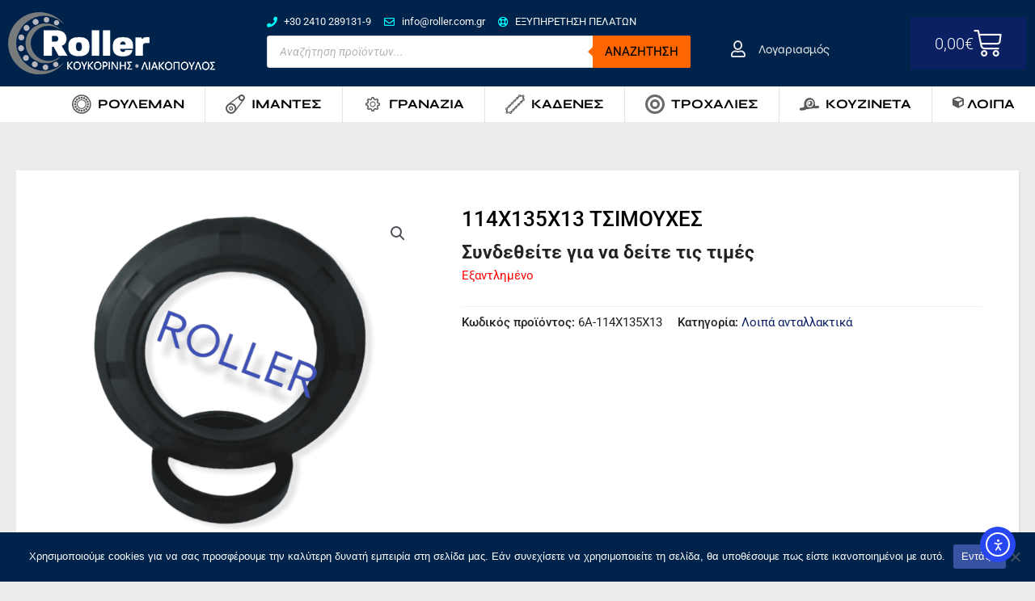

--- FILE ---
content_type: image/svg+xml
request_url: https://eshop.rollerkl.com/wp-content/uploads/2022/11/chain-icon.svg
body_size: 11366
content:
<?xml version="1.0" encoding="UTF-8"?>
<svg xmlns="http://www.w3.org/2000/svg" width="144.2" height="144.2" viewBox="0 0 1442 1442">
  <defs>
    <style>
      .cls-1 {
        fill-rule: evenodd;
      }
    </style>
  </defs>
  <path id="Color_Fill_1" data-name="Color Fill 1" class="cls-1" d="M1046,1c41.71-.989,55.93,18.038,83,30,32.6,14.409,68.73,20.148,113,15v1c-14.45,10.119-29.36,55.952-22,85,3.19,12.581,8.64,21.183,12,33h-1c-8.12-6.286-21.32-5.236-33-8-31.39-7.428-76.48,1.556-99,11-19.07,8-41.08,18.527-69,10-25.26-7.716-49.411-27.8-58-52-0.924-2.6.739-4.032-1-8-0.3-.679-2.667-2.935-3-4-2.739-8.77-3.72-37.292,0-46,4.295-10.055,8.037-21.487,14-30,8.886-12.687,24.02-24.571,39-31C1027.51,4.2,1040.42,4.549,1046,1Zm265,22c53.01-.862,79.69,18.669,95,55,4.36,10.347,11.29,30.317,7,48-4.93,20.295-14.1,34.717-20,54-2.7,8.846-2.98,18.4-5,27v15c-1.39,6.4-1.85,18.018,0,26,5.41,23.3,8.53,44.952,18,64,8.31,16.723,19.85,30.123,26,49,2.4,7.363,3.56,21.067,2,28-2.11,9.37-.39,16.085-3,24-11.25,34.067-35.91,53.326-73,62-23.35,5.462-47.57-6.456-59-14-11.86-7.831-19.2-15.108-27-27-1.77-2.7-5.99-6.526-5-9-0.7-4.122-3.36-6.287-5-9-2.49-4.124-6.53-34.1-5-41,4.05-18.264,11.58-32.784,17-49,4.33-12.968,3.7-25.285,7-40,1.69-7.535,2.68-19.673,1-27q-0.495-11-1-22c-5.59-23.159-10.81-46.054-22-64-3.23-5.182-8.75-9.764-12-15-8.72-14.056-15.79-43.712-10-65,6.84-25.16,21.28-45.719,41-58a101.014,101.014,0,0,1,20-9C1302.39,24.537,1307.45,25.269,1311,23ZM1056,50c-2.86,1.715-7.45.7-11,2-10.32,3.774-19.85,12.044-24,22-11.07,26.569,12.45,63.036,44,55,21.7-5.527,42.33-33.834,26-60C1081.81,54.269,1073.75,55.548,1056,50Zm-5,18c17.38-.4,19,4.919,27,13,1.8,20.2-2.4,20.044-13,30-5.5.554-11.89,2.048-16-1-7.15-2.375-8.47-8.188-13-13C1034.31,77.76,1039.77,76.729,1051,68Zm267,5c-3.45,2.32-8.1,1.936-12,4-7.87,4.163-15.88,14.171-19,23-9.23,26.09,17.26,57.816,42,52,14.86-3.493,26.66-12.106,32-25C1373.97,95.705,1346.48,72.385,1318,73Zm3,17c6.53,0.021,9.94,1.75,15,3,7.18,10.3,11.29,10.9,9,29-4.88,3.871-6.42,9.607-14,11-12.71,8.961-22.95-8.349-28-14-0.42-17.983,5.35-19.9,14-28C1319.33,90.8,1319.83,90.807,1321,90ZM949,116c2.467,1.3.681-.429,2,2,5.7,8.363,6.75,19.5,12,28,17.611,28.5,37.77,38.037,72,50-4.95,5.127-12.13,7.752-18,12-13.82,10-28.044,25.132-38,39-31.6,44.014-24.3,95.6-80,119-11.836,4.973-33.047,10.632-51,6a102.779,102.779,0,0,1-23-9c-11.968-6.644-23.26-14.263-31-25-22.717-31.514-21.545-79.483,1-110,18.721-25.34,45.674-27.748,76-41C900.385,174.16,934.73,143.928,949,116ZM860,244c-2.133,1.353-5.31.872-8,2-10.341,4.337-20.432,14.92-24,26-9.249,28.726,19.655,57.866,47,50C917.764,309.7,912.726,242.934,860,244Zm-1,18c14.682-.614,23.063,3.213,27,13,4.81,11.958-2.668,25.472-11,28-3.572,3-15.421,2.944-19,0-9.714-2.935-12.361-12.775-12-26,1.983-2.179,2.167-5.565,4-8C850.483,265.7,855.952,264.787,859,262Zm-98,42c3.84,5.072,3.383,13.777,6,20,5.1,12.118,13.438,23.072,21,33,6.283,8.248,24.83,20.706,35,25,6.7,2.827,16.433,2.781,22,7h-1c-6.248,6.376-15.847,10.624-23,16-16.938,12.73-31.776,32.641-43,51a167.785,167.785,0,0,0-15,33c-1.866,5.662-.945,10.414-3,16-7.091,19.279-20.729,36.752-37,47-42.6,26.827-99.087,8.952-121-24-24.818-37.321-17.77-96.39,15-121,19.358-14.538,35-14.846,59-25,27.264-11.536,52.468-32.34,69-55C750.167,319.918,758.367,313.411,761,304Zm581,42c-3.91,2.452-9.67,2.008-14,4-8.68,4-17.18,15.16-20,25-7.22,25.2,17.54,56.763,44,50C1397.27,413.429,1395.36,345.327,1342,346Zm2,17c14.31,0.71,16.06,7.408,23,15,0.4,5.575,1.93,10.867-1,15-1.92,8.236-16.61,20.81-27,13-8.13-2.153-9.16-7.837-14-13-0.43-5.821-2.11-11.789,1-16C1329.11,367.164,1336.24,368.106,1344,363Zm-103,42c1.1,1.754.19,4.253,1,7,1.75,5.917,6.66,18.428,10,24,17.53,29.2,36.64,41.369,71,54-5.2,5.386-12.9,8.524-19,13-10.3,7.552-24.4,21.738-32,32a228.959,228.959,0,0,0-27,48c-5.63,13.741-5.85,28.448-13,40-8.45,13.65-20.13,22.559-34,31-12.85,7.818-35.68,16.4-58,11a112.281,112.281,0,0,1-26-10c-12.12-6.427-23.41-15.177-31-26-23.24-33.128-19.91-79.186,3-110,10.07-13.545,27.99-24.559,46-30,7.78-2.35,13.3-2.125,20-5,27.31-11.724,52.18-29.587,69-52C1227.23,423.707,1237.5,415.687,1241,405ZM664,439c-3.382,2.5-8.329,2.707-12,5-7.144,4.461-14.356,14.243-17,23-7.821,25.9,18.085,57.707,46,50,21.353-5.895,42.395-33.693,26-60C698.832,443.9,686.236,438.506,664,439Zm3,17a107.732,107.732,0,0,1,15,1c2.745,3.37,7.634,5.354,10,9,9.826,15.144-3.493,25.945-11,33a97.245,97.245,0,0,1-16,0c-2.339-2.952-6.783-3.982-9-7-1.727-2.351-2.048-4.988-4-7C650.29,465.111,656.506,465.613,667,456Zm-97,38c3.989,5.266,3.293,14.5,6,21,4.194,10.074,10.7,20.532,17,29,8.675,11.658,25.023,23.947,39,30,7.362,3.188,18.763,3.272,25,8h-2c-5.107,5.245-12.9,7.724-19,12-13.977,9.8-29.041,24.169-39,38a239.485,239.485,0,0,0-27,50q-2,9.5-4,19c-8.521,23.1-24.848,41.258-47,51-12.787,5.624-33.712,13.13-54,8a110.5,110.5,0,0,1-24-9c-12.108-6.386-23.338-14.286-31-25-25.241-35.3-19.806-82.28,4-114,8.833-11.77,25.642-22.019,41-27,7.487-2.428,14.357-2.153,21-5,29.88-12.807,55.756-31.4,74-56C556.674,515,566.738,506.1,570,494Zm583,41c-2.31,1.411-6.19.834-9,2-9.02,3.74-19.13,12.165-23,21-11.4,26,11.18,62.672,40,56,15.93-3.688,27.42-12.16,33-26C1205.31,559.927,1178.76,534.681,1153,535Zm-2,18c18.23-.384,18.88,6.119,27,15,0.54,14.155-2.6,25.146-14,27-12.66,9.508-33.87-9.342-29-26C1137.68,559.845,1144.24,558.037,1151,553Zm-101,44h2c2.12,29.746,27.83,58.564,48,71q10.995,5,22,10c4.72,1.7,9.5,1.329,13,4h-2c-3.63,4.694-10.16,6.467-15,10-12.43,9.078-26.89,22.611-36,35-8.76,11.913-17.91,25.99-24,40-5.32,12.23-6.36,27.616-12,40-8.69,19.08-24.48,32.434-43,42-12.425,6.417-34.894,12.983-55,8a96.638,96.638,0,0,1-28-12c-12.48-7.743-23.331-16.633-31-29-22-35.484-13.024-85.916,12-111,7.787-7.806,20.593-17.5,32-21,7.636-2.342,18.276-3.232,27-7,27.181-11.741,52.21-28.716,69-51C1035.7,617.1,1046.63,608.994,1050,597ZM476,632c-2.134,1.346-5.311.873-8,2-10.638,4.459-20.315,14.59-24,26-8.11,25.114,15.742,55.241,39,51,15.955-2.91,28.483-9.973,34-23C530.18,656.877,506.076,631.385,476,632Zm-1,18h13c7.894,2.672,22,18.04,13,30-2.139,7.868-7.946,8.333-13,13-17.473.762-27.9-4.676-28-21-0.029-4.519.076-7.614,2-10C464.312,654.619,469.676,654.185,475,650Zm-98,42c4.766,6.331,2.276,18.415,7,25,5.985,8.344,11.761,17.69,18,26,8.278,11.025,25.67,22.4,39,28,6.22,2.612,14.936,2.157,20,6h-2c-4.717,6.04-13.779,9.409-20,14-11.573,8.54-24.592,22.306-33,34-10.2,14.186-19.011,31.012-26,48q-3,12.5-6,25c-9.69,23.013-28.144,39.876-52,49-11.383,4.354-32.13,9.473-49,5a95.226,95.226,0,0,1-27-12c-12.473-8.2-23.061-16.423-31-29-23.456-37.158-10.744-81.942,11-110,8.908-11.5,27.71-20.155,43-25,7.863-2.492,13.289-2.105,20-5C318.358,758.334,370.029,718.58,377,692Zm583,37c-3.069,1.945-7.382,1.443-11,3-9.927,4.272-18.551,14.283-22,25-8.31,25.824,17.12,57.187,43,51,15.261-3.649,26.972-12.328,32-26C1013.01,752.075,988,728.476,960,729Zm2,17c15.1,0.049,16.981,7.314,24,15,1.172,19.406-3.549,19.236-14,29-18.1,1.06-18.523-3.428-28-13-1.315-12.984.334-24.437,11-28C956.756,747.675,960.183,747.325,962,746ZM860,787l6,21a143,143,0,0,0,17,29c8.337,11.2,24.594,23.174,38,29l25,8h-1c-5.911,6.059-14.91,9.111-22,14-10.373,7.154-28.566,25.735-36,36-11.011,15.2-20.722,33.616-28,52q-1,6.5-2,13c-2.583,8.583-6.32,17.97-11,25-10.657,16.02-25.72,26.29-45,34-10.872,4.35-29.261,8.88-45,5a110.637,110.637,0,0,1-24-9c-11.663-6.06-23.656-13.8-31-24-11.9-16.54-25.158-51.5-16-80,4.785-14.889,12.518-26.81,21-38,7.71-10.17,24.82-19.672,38-24,8.768-2.879,16.313-2.674,24-6C807.051,855.1,841.879,824.88,860,787ZM283,826l-9,3a42.007,42.007,0,0,0-22,26c-7.412,24.811,17.658,55.768,44,49C341.889,892.21,339.7,824.8,283,826Zm2,17c24.256-.842,34.127,22.232,21,38-1.79,2.15-5.909,3.1-8,5a106.148,106.148,0,0,1-17,0c-2.071-2.618-6.041-3.374-8-6-1.738-2.329-2.051-4.993-4-7C267.106,851.665,272.246,852.045,285,843Zm-99,40c2.86,3.8,2.139,8.914,4,14,2.534,6.926,6.083,15.581,10,22,14.982,24.55,39.334,43.164,72,50-1.021.8-.274,0.355-2,1-5.459,5.5-13.624,8.418-20,13-18.967,13.631-38.525,35.08-49,57h-1c-4.93-42.176-41.619-77.893-81-86v-1h1c6.356-6.473,15.692-10.519,23-16C158.631,925.276,177.157,901.456,186,883Zm581,40c-2.331,1.551-4.811.771-8,2-10.837,4.175-20.342,14.634-24,26-8.367,26,16.891,57.27,43,51C825.3,990.632,822.873,921.879,767,923Zm4,17c3.252,0.1,7,.545,9,2,5.141,1.3,10.4,6.2,12,11,4.939,6.034,1.717,14.284,0,21-3.054,2.128-5.061,6.128-8,8-14.529,9.257-24.9-3.853-32-11-1.872-21.3,2.871-19.783,14-30C768.532,940.926,769.716,940.88,771,940ZM95,969c46.548,1.893,73.379,25.828,86,65,3.876,12.03,6.217,32.76,2,47-2.265,7.65-7.134,15.29-10,22-8.6,20.13-12.992,44.66-13,72v21c5.15,22.11,7.959,41.66,16,60,8.08,18.43,21.6,31.32,28,52,3.89,12.57,3.273,30.25,0,42-11.39,40.88-33.031,60.86-75,71-23.113,5.59-48.858-7.39-60-15-10.588-7.23-20.146-15.18-27-26-10.885-17.18-18.714-49.03-10-75,2.594-7.73,7.988-14.95,11-22,8.876-20.78,17.119-67.25,10-96-5.323-21.5-9.749-42.23-19-60-12.354-23.73-37.15-51.81-24-92,9.344-28.56,28.279-49.983,55-61,4.281-1.765,10.026-2.975,14-4C84.157,968.67,91.218,971.292,95,969Zm571,16h2c1.607,41.96,44.788,76.31,82,84v1h-1c-4.919,5.07-12.13,7.87-18,12a147.832,147.832,0,0,0-33,33,257.438,257.438,0,0,0-26,46q-5,16.995-10,34c-8.453,18.74-23.84,31.63-42,41-14.015,7.23-37.825,13.87-59,8a91.406,91.406,0,0,1-25-11c-11.382-7.44-21.345-15-29-26-25.09-36.06-14.136-82.57,8-112,7.981-10.61,25.328-20.44,39-25,8.191-2.73,15.626-2.83,23-6,28.387-12.19,58.443-31.78,74-57C655.494,999.714,663.285,994.693,666,985ZM94,1019c-3.269,2.06-8.126,1.36-12,3-7.891,3.35-16.275,12.45-20,20-12.837,26.02,12.809,63.04,42,56,14.575-3.51,26.146-11.92,31-25C146.424,1042.22,121.843,1018.65,94,1019Zm-2,18c4.075-.15,10.552-0.64,13,1,18.12,4.34,20.216,37.79,0,41-4.844,3.62-11.327.89-17,0-2.339-3.1-8.216-10.15-11-13C75.42,1048.01,81.738,1045.29,92,1037Zm484,80c-3.07,1.94-7.383,1.44-11,3-8.668,3.73-17.744,13.91-21,23-9.409,26.27,15.133,59.71,45,52C633.025,1183.63,629.375,1115.99,576,1117Zm1,17c14.923-.52,34.556,15.37,24,30-2.287,9.2-15.9,18.72-29,13-6.076-2.65-7.878-8.43-12-13-0.492-8.51.275-12.86,2-20a76.485,76.485,0,0,0,11-9C575.328,1134.8,575.826,1134.81,577,1134Zm-101,41c4.283,5.7,4.1,16.28,7,23,4.718,10.92,12.16,20.92,19,30,7.991,10.6,24.239,21.49,37,27,6.791,2.93,17.011,2.83,23,7h-1c-5.171,5.24-12.917,7.65-19,12-13.192,9.44-27.4,22.94-37,36a236.641,236.641,0,0,0-27,48c-6.564,15.8-7.454,31.15-16,44-11.01,16.55-26.565,26.53-47,34-12.292,4.49-32.456,7.22-48,3-8.223-2.23-16.319-6.23-23-10-12.2-6.89-23.42-16.59-31-28-24.29-36.57-12.773-82.1,9-111,6.517-8.65,25.2-19.31,35-23,7.286-2.74,14.857-1.72,22-5,31.444-14.44,59.4-33.55,79-60C463.976,1193.94,473.029,1185.79,476,1175ZM210,1279q11.5,3.495,23,7c20.2,5.3,51.018,3.91,71,0v1c-5.474,4.21-7.673,11.54-11,18-17.644,34.27-10.78,71.18,4,102h-2c-15.237-11.82-69.723-13.74-94-9v-2c5.466-3.82,7.8-10.82,11-17C228.44,1347.21,224.412,1309.05,210,1279Zm-99,13-9,3c-9.7,4.81-18.235,13.35-22,24-9.147,25.87,16.592,57.44,41,52,15.238-3.39,27.61-10.99,33-24C167.23,1315.07,139.871,1291.39,111,1292Zm4,17c4.166-.07,7.689.25,10,2,8.244,1.95,20.93,18.96,12,30-3.578,12.08-16.611,12.83-29,11-2.414-2.99-6.911-4.85-9-8-5.478-8.26-2.769-23.38,3-29C105.245,1311.84,111.209,1311.62,115,1309Zm271,4c-2.669,1.56-7.843.84-11,2a41.88,41.88,0,0,0-23,22c-10.857,25.17,11.84,61.55,38,56,15-3.18,26.791-9.26,33-21C439.9,1340.04,411.249,1315.25,386,1313Zm-3,18c6.536-.05,9.743,1.26,15,2,2.091,2.76,6.072,4.2,8,7,1.487,2.16,1.306,4.24,3,6,0.228,6.1.646,13.68-2,17-7.634,26.74-55.318,3.57-39-18C370.316,1336.56,377.018,1335.66,383,1331Z"></path>
</svg>


--- FILE ---
content_type: image/svg+xml
request_url: https://eshop.rollerkl.com/wp-content/uploads/2022/11/bearing-fch.svg
body_size: 4747
content:
<svg xmlns="http://www.w3.org/2000/svg" width="67.32" height="67.32" viewBox="0 0 204 204">
  <defs>
    <style>
      .cls-1 {
        fill-rule: evenodd;
      }
    </style>
  </defs>
  <path id="Color_Fill_1" data-name="Color Fill 1" class="cls-1" d="M93,1c52.532-.676,84.291,26.559,100,63,8.955,20.775,11.592,48.294,2,71q-0.5,3-1,6c-10.826,24.823-31.083,44.25-56,55-7.252,3.129-16.237,3.923-24,6H104c-15.8.01-26.126-1.691-37-6H64v-1l-6-2v-1H55l-1-2-6-2c-7.7-4.85-13.719-11.7-20-18l-5-4v-2l-4-3c-0.917-1.3-1.107-3.646-2-5l-2-1-2-6H12c-1.5-2.83-1.615-5.1-3-8H8l-1-6c-4.343-10.355-9.079-29.934-5-45V83H3V79H4V75H5l1-7C17.193,41.423,35.825,20.544,62,9h3l2-2,7-1V5h4V4h4V3C86.536,1.682,90.093,3.5,93,1ZM88,16c-2.424,1.935-6.654.839-10,2-6.762,2.346-13.207,5.89-19,9l-4,1C37.51,39.041,24.276,57.7,17,79v4c-4.007,12.965-2.142,34.271,2,45l1,6c11.031,25.336,30.834,42.719,58,52,7.183,2.454,33.685,3.487,42,1,29.479-8.816,50.488-26.332,62-53q0.5-3,1-6c4.1-10.718,6.058-32.048,2-45V79c-2.336-6.762-5.894-13.21-9-19q-0.5-2-1-4c-11.868-18.811-31.286-32-55-39C111.185,14.4,98.364,15.952,88,16Zm9,7c5.71-.087,8.112,1.083,12,2,1.633,3.363,5.308,10.871,2,16-1.021,1.583-3.723,2.539-5,4a59.177,59.177,0,0,1-12-1,19.824,19.824,0,0,0-4-5C89.723,27.041,91.759,28.638,97,23ZM83,30c0.706,2.407,2.5,4.731,3,7,0.408,1.865-.881,2.58-1,3v4c-1.938,4.56-7.127,6.16-14,6-2.158-2.068-4.347-2.272-6-5-6.31-6.1.7-16.769,8-17C75.774,25.825,80.018,29.123,83,30Zm43-3,7,1c2.971,4.837,5.933,5.479,6,14-0.9.935-1.464,2.737-2,4-3.906,2.192-5.416,3.932-12,4-1.7-1.565-1.425-.013-3-1l-2-3c-5.322-5.35-3.646-6.659-2-14,1.451-.807,1.857-2.254,3-3C122.73,27.871,124.628,28.344,126,27ZM49,43c5.4-.062,7.256,1.115,11,2,1.633,3.363,5.308,10.871,2,16-1.021,1.583-3.723,2.539-5,4a59.173,59.173,0,0,1-12-1l-2-3c-4.764-4.788-.864-14.638,3-17C47.641,43,47.27,44.6,49,43Zm97,0c2.981-.1,6.469-0.324,8,1,2.853,0.727,3.713,1.827,5,4,2.06,2.118,2.077,5.682,2,10-2.512,2.369-1.975,4.835-6,6-2.587,2.282-9.177.61-12,0-2.892-5.075-4.068-5.225-4-14,1.068-1.135.376-.047,1-2Zm-9,23c0.744,2.507,3.383,6.062,5,8l2,1c4.526,6.884,9.9,28.089,6,40h-1q-0.5,3-1,6h-1q-1,3-2,6h-1v2l-2,1v2c-1.758,2.485-3.915,2.34-5,6-4.216,1.284-5.718,4.937-9,7h-2a69.9,69.9,0,0,1-17,7c-8.357,2.277-19.117-1.077-24-3H82c-14.477-6.3-24.927-18.271-30-34L51,93c6.026-20.874,14.514-30.422,34-38,4.855-1.888,15.678-5.328,24-3v1h5v1l6,1v1l6,2v1h2l1,2h2C133.486,62.76,133.348,64.9,137,66ZM95,61L85,64c-8.017,4.1-18.335,12.772-22,21v3c-6.02,15.352-2.377,26.1,5,37v2l5,4,3,4c2.729,1.929,5.9,2.4,9,4,3.913,2.027,14.316,6.236,22,4,14.483-4.215,26.415-12.017,32-25,10.708-24.893-7.041-47.783-24-55C109.6,60.7,102.531,60.882,95,61ZM35,65c5.049-.018,6.4,1.148,10,2,2.331,4.153,3.99,5.873,4,13-1.721,1.547-.823,2.35-2,4-0.886,1.241-2.981,1.78-4,3a76.851,76.851,0,0,1-11,0c-2.36-3.8-4.808-3.518-5-10H26a60.473,60.473,0,0,0,1-6c2.308-1.575,1.847-3.016,5-4C32.841,66.154,34.163,65.854,35,65Zm126,0c5.049-.018,6.4,1.148,10,2a19.826,19.826,0,0,0,4,5c0.222,4.038,1.438,6.273-1,9-0.773,3.127-1.912,4.185-5,5-2.844,2.771-5.553,1.343-10,1l-6-7C152.816,68.138,155.926,70.429,161,65ZM29,91c5.71-.088,8.112,1.083,12,2,2.307,4.815,3.062,6.059,3,14-1.068,1.135-.376.047-1,2a19.826,19.826,0,0,0-5,4c-11.716.261-10.3-2-16-7C21.759,94.726,24.076,96.291,29,91Zm136,0c3.149-.114,7.352-0.42,9,1,3.966,1.081,4.409,3.749,7,6,0.2,9.98-2.764,10.172-7,15-9.98.2-10.172-2.764-15-7a52.376,52.376,0,0,1,1-11A19.819,19.819,0,0,0,165,91Zm-9,45a26.75,26.75,0,0,0-2-5h-1c-1.765-5.146,2.124-8.819,3-12,2.705-.752,1.793-1.423,3-2h3v-1l9,2a19.821,19.821,0,0,0,4,5c0.222,4.038,1.438,6.273-1,9-1.257,4.91-5.789,7-12,7A16.184,16.184,0,0,0,156,136ZM37,117l9,2c2.331,4.154,3.99,5.873,4,13-2.068,2.158-2.272,4.347-5,6-3.008,3.024-10.7,2.284-14,0-1.209-.836-1.853-2.984-3-4-0.3-4.231-1.608-7.11,1-10,0.773-3.127,1.912-4.185,5-5C34.841,118.154,36.163,117.854,37,117Zm12,23a52.378,52.378,0,0,1,11,1,19.819,19.819,0,0,0,4,5,59.179,59.179,0,0,1-1,12c-3.344,1.955-10.214,6.7-16,3l-5-6C41.8,145.02,44.764,144.828,49,140Zm110,19c-2.343.63-1.654,1.249-3,2h-2v1h-8c-2.369-2.512-4.835-1.975-6-6-2.282-2.587-.61-9.177,0-12a19.821,19.821,0,0,0,5-4,59.143,59.143,0,0,1,12,1C161.778,149.253,161.373,148.963,159,159Zm-87-5,8,1c2.164,3.494,4.609,3.358,5,9,1.754,2.237-.3,5.04-1,8-3.126,1.919-2.861,3.652-8,4-2.237,1.754-5.04-.295-8-1-0.978-1.55-3.274-2.663-4-4v-3C60.771,159.144,67.7,158.062,72,154Zm47,20c-1.151-4.182-3.2-5.751-2-10v-4c0.5-1.1,1.284-.347,2-3,4.976-1.337,4.255-2.928,12-3,2.158,2.068,4.347,2.272,6,5,3.024,3.008,2.284,10.7,0,14-0.836,1.209-2.984,1.853-4,3-3.972.249-7.3,1.674-11,0C120.9,175.5,121.653,174.718,119,174ZM96,160c17.012-.716,17.315,5.917,14,19-4.052,1.87-6.365,3.01-13,3-1.217-1.346-1.8-1.49-4-2-1.633-3.363-5.308-10.871-2-16C92.021,162.417,94.723,161.461,96,160Z"/>
</svg>


--- FILE ---
content_type: application/javascript
request_url: https://eshop.rollerkl.com/wp-content/plugins/b2bking_4.5.40/public/assets/js/public.js?ver=1682665169
body_size: 118306
content:
/**
*
* JavaScript file that handles public side JS
*
*/

(function($){

	"use strict";

	$( document ).ready(function() {

		// Integrations
		// Amedeo theme
		$('body.theme-amedeo').on('click', '.eltdf-quantity-minus', function(e){
			let input = $(this).parent().find('input');
			let minval = $(input).data('min');
			let stepval = $(input).data('step');
			let curval = $(input).val();
			if ( (curval-stepval) < minval){
				e.preventDefault();
				e.stopPropagation();
			}
		});
		// Riode
		// plus minus buttons follow step
		$('body.theme-riode').on('click', '.quantity-plus', function(e){
			//e.preventDefault();
			let input = $(this).parent().find('input');
			let currentval = $(input).val();
			$(input).val(parseInt(currentval)-1);

			input[0].stepUp(1);
			$(input).trigger('input');

		});
		$('body.theme-riode').on('click', '.quantity-minus', function(e){
			//e.preventDefault();
			let input = $(this).parent().find('input');
			let currentval = $(input).val();
			$(input).val(parseInt(currentval)+1);

			input[0].stepDown(1);
			$(input).trigger('input');
		});
		jQuery('body.theme-riode').on('click', '.add_to_cart_button', function(e){
			var qty = jQuery(this).parent().find('input[name="quantity"]').val();
			jQuery(this).attr('data-quantity', qty);
		});
		jQuery('body.theme-riode').on('click', '.d-icon-plus', function(e){
			var qty = jQuery(this).parent().find('input[name="quantity"]').val();
			jQuery(this).parent().parent().find('.add_to_cart_button').attr('data-quantity', qty);
		});
		jQuery('body.theme-riode').on('click', '.d-icon-minus', function(e){
			var qty = jQuery(this).parent().find('input[name="quantity"]').val();
			jQuery(this).parent().parent().find('.add_to_cart_button').attr('data-quantity', qty);
		});
		


		var isIndigo = $('#b2bking_indigo_order_form').val();
		var isCream = $('#b2bking_indigo_order_form.b2bking_cream_order_form').val();

		/* Fix for country selector SCROLL ISSUE in popup (e.g. login in Flatsome theme) */
		$('.b2bking_country_field_selector select').on('select2:open', function (e) {
	        const evt = "scroll.select2";
	        $(e.target).parents().off(evt);
	        $(window).off(evt);
	      });

		/* Conversations START */

		// On load conversation, scroll to conversation end
		// if conversation exists
		if ($('#b2bking_conversation_messages_container').length){
			$("#b2bking_conversation_messages_container").scrollTop($("#b2bking_conversation_messages_container")[0].scrollHeight);
		}

		// On clicking "Send message" inside conversation in My account
		$('#b2bking_conversation_message_submit').on('click', function(){
			// loader icon
			$('<img class="b2bking_loader_icon_button" src="'+b2bking_display_settings.loadertransparenturl+'">').insertBefore('.b2bking_myaccount_conversation_endpoint_button_icon');
			$('.b2bking_myaccount_conversation_endpoint_button_icon').remove();
			// Run ajax request
			var datavar = {
	            action: 'b2bkingconversationmessage',
	            security: b2bking_display_settings.security,
	            message: $('#b2bking_conversation_user_new_message').val(),
	            conversationid: $('#b2bking_conversation_id').val(),
	        };

			$.post(b2bking_display_settings.ajaxurl, datavar, function(response){
				location.reload();
			});
		});

		// On clicking "New conversation" button
		$('#b2bking_myaccount_make_inquiry_button').on('click', function(){
			// hide make inquiry button
			$('#b2bking_myaccount_make_inquiry_button').css('display','none');
			// hide conversations
			$('.b2bking_myaccount_individual_conversation_container').css('display','none');
			// hide conversations pagination
			$('.b2bking_myaccount_conversations_pagination_container').css('display','none');
			// show new conversation panel
			$('.b2bking_myaccount_new_conversation_container').css('display','block');
		});

		// On clicking "Close X" button
		$('.b2bking_myaccount_new_conversation_close').on('click', function(){
			// hide new conversation panel
			$('.b2bking_myaccount_new_conversation_container').css('display','none');
			// show new conversation button
			$('#b2bking_myaccount_make_inquiry_button').css('display','inline-flex');
			// show conversations
			$('.b2bking_myaccount_individual_conversation_container').css('display','block');
			// show pagination
			$('.b2bking_myaccount_conversations_pagination_container').css('display','flex');
			
		});

		// On clicking "Send inquiry" button
		$('#b2bking_myaccount_send_inquiry_button').on('click', function(){
			// if textarea empty OR title empty
			if (!$.trim($("#b2bking_myaccount_textarea_conversation_start").val()) || !$.trim($("#b2bking_myaccount_title_conversation_start").val())) {
				// Show "Text area or title is empty" message
			} else {
				// loader icon
				$('<img class="b2bking_loader_icon_button" src="'+b2bking_display_settings.loadertransparenturl+'">').insertBefore('.b2bking_myaccount_start_conversation_button_icon');
				$('.b2bking_myaccount_start_conversation_button_icon').remove();
				// Run ajax request
				var datavar = {
		            action: 'b2bkingsendinquiry',
		            security: b2bking_display_settings.security,
		            message: $('#b2bking_myaccount_textarea_conversation_start').val(),
		            title: $('#b2bking_myaccount_title_conversation_start').val(),
		            type: $("#b2bking_myaccount_conversation_type").children("option:selected").val(),
		        };

		        // If DOKAN addon exists, pass vendor
		        if (typeof b2bkingdokan_display_settings !== 'undefined') {
		        	datavar.vendor = $('#b2bking_myaccount_conversation_vendor').val();
		        }

		        // If WCFM addon exists, pass vendor
		        if (typeof b2bkingwcfm_display_settings !== 'undefined') {
		        	datavar.vendor = $('#b2bking_myaccount_conversation_vendor').val();
		        }

		        // If MarketKing addon exists, pass vendor
		        if (typeof marketking_display_settings !== 'undefined') {
		        	datavar.vendor = $('#b2bking_myaccount_conversation_vendor').val();
		        }



				$.post(b2bking_display_settings.ajaxurl, datavar, function(response){
					// redirect to conversation
					window.location = response;
				});
			}
		});

		/* Conversations END */

		/* Request a custom quote START*/

		// On clicking "Request a Custom Quote" button
		$('body').on('click', '#b2bking_request_custom_quote_button', function(){

			// If DOKAN addon exists
			if (typeof b2bkingdokan_display_settings !== 'undefined') {
				// check number of vendors
				var vendors = [];
				$('.variation dd.variation-Vendor').each(function(){
					let value = $(this).text().trim();
					if (value.length !== 0){
						if (!vendors.includes(value)){
							vendors.push(value);
						}
					}
				});
				var vendorsNr = vendors.length;
				if (parseInt(vendorsNr) > 1){
					alert(b2bkingdokan_display_settings.request_many_vendors);
					return;
				}
			}

			// If WCFM addon exists
			if (typeof b2bkingwcfm_display_settings !== 'undefined') {
				// check number of vendors
				var vendors = [];
				$('.variation dd.variation-Store').each(function(){
					let value = $(this).text().trim();
					if (value.length !== 0){
						if (!vendors.includes(value)){
							vendors.push(value);
						}
					}
				});

				if (vendors.length == 0){
					// try different structure
					$('.wcfm_dashboard_item_title').each(function(){
						let value = $(this).text().trim();
						if (value.length !== 0){
							if (!vendors.includes(value)){
								vendors.push(value);
							}
						}
					});
				}

				var vendorsNr = vendors.length;
				if (parseInt(vendorsNr) > 1){
					alert(b2bkingwcfm_display_settings.request_many_vendors);
					return;
				}
			}

			// If MarketKing addon exists
			if (typeof marketking_display_settings !== 'undefined') {
				// check number of vendors
				var vendorsNr = $('#marketking_number_vendors_cart').val();
				if (parseInt(vendorsNr) > 1){
					alert(marketking_display_settings.request_many_vendors);
					return;
				}
			}

			// show hidden elements above the button
			$('#b2bking_request_custom_quote_textarea, #b2bking_request_custom_quote_textarea_abovetext, .b2bking_custom_quote_field_container, .b2bking_request_custom_quote_text_label, #b2bking_request_custom_quote_name, #b2bking_request_custom_quote_email, .b2bking_custom_quote_field').css('display','block');
			// replace the button text with "Send custom quote request"
			$('#b2bking_request_custom_quote_button').text(b2bking_display_settings.send_quote_request);

			// On clicking "Send custom quote request"
			$('#b2bking_request_custom_quote_button').addClass('b2bking_send_custom_quote_button');
		});

		$('body').on('click', '.b2bking_send_custom_quote_button', function(){
		

			// if no fields are empty
			let empty = 'no';
			if ($('#b2bking_request_custom_quote_name').val() === '' || $('#b2bking_request_custom_quote_email').val() === ''){
				empty = 'yes';		
			}
			// check all custom fields
			var requiredids = jQuery('#b2bking_quote_required_ids').val();
			let requiredidssplit = requiredids.split(',');
			requiredidssplit.forEach(function(item){
				if ($('#b2bking_field_'+item).val() === ''){
					empty = 'yes';
				}
			});

			if (empty === 'no'){

				// validate email
				if (validateEmail($('#b2bking_request_custom_quote_email').val())){

					
					// run ajax request
					var quotetextids = jQuery('#b2bking_quote_text_ids').val();
					var quotecheckboxids = jQuery('#b2bking_quote_checkbox_ids').val();
					var quotefileids = jQuery('#b2bking_quote_file_ids').val();

					let quotetextidssplit = quotetextids.split(',');
					let quotecheckboxidssplit = quotecheckboxids.split(',');
					let quotefileidssplit = quotefileids.split(',');

					var datavar = {
			            action: 'b2bkingrequestquotecart',
			            security: b2bking_display_settings.security,
			            message: jQuery('#b2bking_request_custom_quote_textarea').val(),
			            name: jQuery('#b2bking_request_custom_quote_name').val(),
			            email: jQuery('#b2bking_request_custom_quote_email').val(),
			            title: b2bking_display_settings.custom_quote_request,
			            type: 'quote',
			        };

			        datavar.quotetextids = quotetextids;
			        datavar.quotecheckboxids = quotecheckboxids;
			        datavar.quotefileids = quotefileids;

			        quotetextidssplit.forEach(function(item){
			        	let id = 'b2bking_field_'+item;
			        	datavar[id] = jQuery('#b2bking_field_'+item).val();
			        });

			        quotecheckboxidssplit.forEach(function(item){
			        	let id = 'b2bking_field_'+item;
			        	let value = '';

			        	jQuery('#b2bking_field_'+item+':checked').each(function() {
			        	   value+=jQuery(this).parent().find('span').text()+', ';
			        	});
			        	value = value.slice(0, -2);

			        	datavar[id] = value;
			        });

			        if (quotefileids !== ''){
			        	// if there are files
			        	var nroffiles = parseInt(quotefileidssplit.length);
			        	var currentnr = 1;
			        	if (currentnr <= nroffiles){
			        		quotefileidssplit.forEach(function(item, index, array){

			        			let id = 'b2bking_field_'+item;
			        			var fd = new FormData();
			        			var file = jQuery('#b2bking_field_'+item);
			        			var individual_file = file[0].files[0];
			        			fd.append("file", individual_file);
			        			fd.append('action', 'b2bkingquoteupload'); 
			        			fd.append('security', b2bking_display_settings.security); 

			        			// disable button to prevent double-clicks
			        			quote_button_loader();


			        			jQuery.ajax({
			        			    type: 'POST',
			        			    url: b2bking_display_settings.ajaxurl,
			        			    data: fd,
			        			    contentType: false,
			        			    processData: false,
			        			    success: function(response){
			        			        datavar[id] = response;
			        			        if (currentnr === nroffiles){
			        			        	// it is the last file

			        			        	// If MARKETKING addon exists, pass vendor
			        			        	if (typeof marketking_display_settings !== 'undefined') {
			        			        		datavar.vendor = $('#marketking_cart_vendor').val();
			        			        	}

	        			        	        // If DOKAN addon exists, pass vendor
	        			        	        if (typeof b2bkingdokan_display_settings !== 'undefined') {
	        			        	        	var vendors = [];
	        			        	        	$('.variation dd.variation-Vendor').each(function(){
	        			        	        		let value = $(this).text();
	        			        	        		if (!vendors.includes(value)){
	        			        	        			vendors.push(value);
	        			        	        		}
	        			        	        	});
	        			        	        	datavar.vendor = vendors[0];
	        			        	        }

	        			        	        // If WCFM addon exists, pass vendor
	        			        	        if (typeof b2bkingwcfm_display_settings !== 'undefined') {
	        			        	        	var vendors = [];
	        			        	        	$('.variation dd.variation-Store').each(function(){
	        			        	        		let value = $(this).text();
	        			        	        		if (!vendors.includes(value)){
	        			        	        			vendors.push(value);
	        			        	        		}
	        			        	        	});
	        			        	        	datavar.vendor = vendors[0];
	        			        	        }
	        			        	        if (datavar.vendor === undefined){
	        			        	        	// if nothing yet, check additional structures
	        			        	        	var vendors2 = [];
	        			        	        	$('.wcfm_dashboard_item_title').each(function(){
	        			        	        		let value = $(this).text();
	        			        	        		if (!vendors2.includes(value)){
	        			        	        			vendors2.push(value);
	        			        	        		}
	        			        	        	});
	        			        	        	datavar.vendor = vendors2[0];
	        			        	        }
	        			        	        
	        			        			$.post(b2bking_display_settings.ajaxurl, datavar, function(response){
	        			        				let conversationurl = response;

	        			        				// if user is logged in redirect to conversation, else show alert
	        			        				if($('#b2bking_request_custom_quote_name').length){
	        			        					alert(b2bking_display_settings.quote_request_success);
	        			        					$('#b2bking_request_custom_quote_button').css('display','none');
	        			        					location.reload();
	        			        				} else {
	        			        				    window.location = conversationurl;
	        			        				}
	        			        				
	        			        			});
			        			        }
			        			        currentnr++;
			        			    }
			        			});
			        		});

			        	}
			        } else {
			        	// no files

	        	        // If WCFM addon exists, pass vendor
	        	        if (typeof b2bkingwcfm_display_settings !== 'undefined') {
	        	        	var vendors = [];
	        	        	$('.variation dd.variation-Store').each(function(){
	        	        		let value = $(this).text();
	        	        		if (!vendors.includes(value)){
	        	        			vendors.push(value);
	        	        		}
	        	        	});
	        	        	datavar.vendor = vendors[0];
	        	        }

	        	        // if nothing yet, check additional structures
	        	        var vendors2 = [];
	        	        $('.wcfm_dashboard_item_title').each(function(){
	        	        	let value = $(this).text();
	        	        	if (!vendors2.includes(value)){
	        	        		vendors2.push(value);
	        	        	}
	        	        });
	        	        datavar.vendor = vendors2[0];

	        	        // If MARKETKING addon exists, pass vendor
			        	if (typeof marketking_display_settings !== 'undefined') {
			        		datavar.vendor = $('#marketking_cart_vendor').val();
			        	}

	        	        // If DOKAN addon exists, pass vendor
	        	        if (typeof b2bkingdokan_display_settings !== 'undefined') {
	        	        	var vendors = [];
	        	        	$('.variation dd.variation-Vendor').each(function(){
	        	        		let value = $(this).text();
	        	        		if (!vendors.includes(value)){
	        	        			vendors.push(value);
	        	        		}
	        	        	});
	        	        	datavar.vendor = vendors[0];
	        	        }

	        	        quote_button_loader();

	        			$.post(b2bking_display_settings.ajaxurl, datavar, function(response){
	        				let conversationurl = response;

	        				// if user is logged in redirect to conversation, else show alert
	        				if($('#b2bking_request_custom_quote_name').length){
	        					alert(b2bking_display_settings.quote_request_success);
	        					$('#b2bking_request_custom_quote_button').css('display','none');
	        					location.reload();
	        				} else {
	        				    window.location = conversationurl;
	        				}
	        				
	        			});
			        }

					
				} else {
					alert(b2bking_display_settings.quote_request_invalid_email);
				}
				
			} else {
				alert(b2bking_display_settings.quote_request_empty_fields);
			}
		});

		function validateEmail(email) {
			if ($('#b2bking_request_custom_quote_email').val() !== undefined){
				var regex = /^([a-zA-Z0-9_.+-])+\@(([a-zA-Z0-9-])+\.)+([a-zA-Z0-9]{2,4})+$/;
				return regex.test(email);
			} else {
				return true;
			}
		}

		function quote_button_loader(){
			jQuery('#b2bking_request_custom_quote_button').attr('disabled', true);
			jQuery('#b2bking_request_custom_quote_button').html(b2bking_display_settings.sending_please_wait);

			// potentially problematic on certain themes 
			/*
			// add loader
			var newbuttonhtml = '<img class="b2bking_loader_icon_button_quote" src="'+b2bking_display_settings.loadertransparenturl+'">'+b2bking_display_settings.sending_please_wait;
			jQuery('#b2bking_request_custom_quote_button').html(newbuttonhtml);

			// determine if loader icon color needs to be changed from white to black
			var textcolor = jQuery('#b2bking_request_custom_quote_button').css('color');
			textcolor = textcolor.split('(')[1].split(')')[0];

			var r = parseInt(textcolor.split(',')[0]);  // extract red
			var g = parseInt(textcolor.split(',')[1].trim());  // extract red
			var b = parseInt(textcolor.split(',')[2].trim());  // extract red

			var luma = 0.2126 * r + 0.7152 * g + 0.0722 * b; // per ITU-R BT.709

			if (luma < 55) {
			    // change color of loader to black
			    jQuery('.b2bking_loader_icon_button_quote').css('filter','invert(1)');
			}
			*/
		}

		/* Request a custom quote END*/

		/* Offers START*/

		// On clicking "add offer to cart"
		$('.b2bking_offer_add').on('click',function(){
			if (b2bking_display_settings.disableofferadd !== 1){
				let offerId = $(this).val();
				// replace icon with loader
				$('<img class="b2bking_loader_icon_button" src="'+b2bking_display_settings.loadertransparenturl+'">').insertBefore($(this).find('.b2bking_myaccount_individual_offer_bottom_line_button_icon'));
				$(this).find('.b2bking_myaccount_individual_offer_bottom_line_button_icon').remove();

				// run ajax request
				var datavar = {
			            action: 'b2bkingaddoffer',
			            security: b2bking_display_settings.security,
			            offer: offerId,
			        };

				$.post(b2bking_display_settings.ajaxurl, datavar, function(response){
					// redirect to cart
					window.location = b2bking_display_settings.carturl;
				});
			}
		});
		
		// offer download
		$('.b2bking_offer_download').on('click',function(){
			var logoimg = b2bking_display_settings.offers_logo;
			var offernr = $(this).parent().parent().parent().find('#b2bking_offer_id').val();

			// if images are lazy-loaded, replace
			let logodatasrc = jQuery('#b2bking_img_logo').attr('data-src');
			if (logodatasrc !== undefined && logodatasrc !== ''){
				jQuery('#b2bking_img_logo').attr('src', logodatasrc);
			}

			jQuery('.b2bking_hidden_img').each(function(i){
				let logodatasrcth = jQuery(this).attr('data-src');
				if (logodatasrcth !== undefined && logodatasrcth !== ''){
					jQuery(this).attr('src', logodatasrcth);
				}
			});


			var imgToExport = document.getElementById('b2bking_img_logo');
			var canvas = document.createElement('canvas');
	        canvas.width = imgToExport.width; 
	        canvas.height = imgToExport.height; 
	        canvas.getContext('2d').drawImage(imgToExport, 0, 0);
	  		var dataURL = canvas.toDataURL("image/png"); 

	  		// get all thumbnails 
	  		var thumbnails = [];
	  		var thumbnr = 0;
	  		
	  		if (parseInt(b2bking_display_settings.offers_images_setting) === 1){
		  		// get field;
		  		let field = $(this).parent().parent().parent().find('.b2bking_offers_thumbnails_str').val();
		  		let itemsArray = field.split('|');
		  		// foreach condition, add condition, add new item
		  		itemsArray.forEach(function(item){
		  			if (item !== 'no'){
		  				var idimg = 'b2bking_img_logo'+thumbnr+offernr;
  						var imgToExport = document.getElementById(idimg);
  						var canvas = document.createElement('canvas');
  				        canvas.width = imgToExport.width; 
  				        canvas.height = imgToExport.height; 
  				        canvas.getContext('2d').drawImage(imgToExport, 0, 0);
  				  		let datau = canvas.toDataURL("image/png"); 
  				  		thumbnr++;
  				  		thumbnails.push(datau);
		  			} else {
		  				thumbnails.push('no');
		  			}
		  		});
		  	}

		  	thumbnr = 0;
			var customtext = $(this).parent().parent().parent().find('.b2bking_myaccount_individual_offer_custom_text').text();
			customtext = customtext.replace('\t','').trim();

			var customtextvendor = $(this).parent().parent().parent().find('.b2bking_myaccount_individual_offer_custom_text_vendor').text();
			customtextvendor = customtextvendor.replace('\t','').trim();


			var customtexttitle = b2bking_display_settings.offer_custom_text;
			if (customtext.length === 0 && customtextvendor.length === 0){
				customtexttitle = '';
			}

			
	

			var bodyarray = [];
			bodyarray.push([{ text: b2bking_display_settings.item_name, style: 'tableHeader', margin: [7, 7, 7, 7] }, { text: b2bking_display_settings.item_quantity, style: 'tableHeader', margin: [7, 7, 7, 7] }, { text: b2bking_display_settings.unit_price, style: 'tableHeader', margin: [7, 7, 7, 7] }, { text: b2bking_display_settings.item_subtotal, style: 'tableHeader', margin: [7, 7, 7, 7] }]);

			// get values
			jQuery(this).parent().parent().parent().find('.b2bking_myaccount_individual_offer_element_line').each(function(i){
				let tempvalues = [];

				if (parseInt(b2bking_display_settings.offers_images_setting) === 1){
					if (thumbnails[thumbnr] !== 'no'){
						// add name + images
						tempvalues.push([{ text: jQuery(this).find('.b2bking_myaccount_individual_offer_element_line_item_name').first().text(), margin: [7, 7, 7, 7] },{
								image: thumbnails[thumbnr],
								width: 40,
								margin: [15, 5, 5, 5]
							}]);
					} else {
						// add name only
						tempvalues.push({ text: jQuery(this).find('.b2bking_myaccount_individual_offer_element_line_item_name').first().text(), margin: [7, 7, 7, 7] });
					}
					thumbnr++;
				} else {
					// add name only
					tempvalues.push({ text: jQuery(this).find('.b2bking_myaccount_individual_offer_element_line_item_name').first().text(), margin: [7, 7, 7, 7] });
				}


				tempvalues.push({ text: jQuery(this).find('.b2bking_myaccount_individual_offer_element_line_item:nth-child(2)').text(), margin: [7, 7, 7, 7] });
				tempvalues.push({ text: jQuery(this).find('.b2bking_myaccount_individual_offer_element_line_item:nth-child(3)').text(), margin: [7, 7, 7, 7] });
				tempvalues.push({ text: jQuery(this).find('.b2bking_myaccount_individual_offer_element_line_item:nth-child(4)').text(), margin: [7, 7, 7, 7] });
				bodyarray.push(tempvalues);
			});



			bodyarray.push(['','',{ text: b2bking_display_settings.offer_total+': ', margin: [7, 7, 7, 7], bold: true },{ text: jQuery(this).parent().parent().parent().find('.b2bking_myaccount_individual_offer_bottom_line_total strong').text(), margin: [7, 7, 7, 7], bold: true }]);

			let imgobj = {
						image: dataURL,
						width: 150,
						margin: [0, 0, 0, 30]
					};


			var contentarray =[
					{ text: b2bking_display_settings.offer_details, fontSize: 14, bold: true, margin: [0, 20, 0, 20] },
					{
						style: 'tableExample',
						table: {
							headerRows: 1,
							widths: ['*', '*', '*', '*'],
							body: bodyarray,
						},
						layout: 'lightHorizontalLines'
					},
					{ text: b2bking_display_settings.offer_go_to, link: b2bking_display_settings.offers_endpoint_link, decoration: 'underline', fontSize: 13, bold: true, margin: [0, 20, 40, 8], alignment:'right' },
					{ text: customtexttitle, fontSize: 14, bold: true, margin: [0, 50, 0, 8] },
					{ text: customtextvendor, fontSize: 12, bold: false, margin: [0, 8, 0, 8] },
					{ text: customtext, fontSize: 12, bold: false, margin: [0, 8, 0, 8] },

				];

			if (logoimg.length !== 0){
				contentarray.unshift(imgobj);
			}

			
			var docDefinition = {
				content: contentarray
			};
			

			if(b2bking_display_settings.pdf_download_lang === 'thai'){

				pdfMake.fonts = {
				  THSarabunNew: {
				    normal: 'THSarabunNew.ttf',
				    bold: 'THSarabunNew-Bold.ttf',
				    italics: 'THSarabunNew-Italic.ttf',
				    bolditalics: 'THSarabunNew-BoldItalic.ttf'
				  }
				};

				docDefinition = {
				  content: contentarray,
				  defaultStyle: {
				    font: 'THSarabunNew'
				  }
				}
			}

			if(b2bking_display_settings.pdf_download_lang === 'japanese'){

				pdfMake.fonts = {
				  Noto: {
				    normal: 'Noto.ttf',
				    bold: 'Noto.ttf',
				    italics: 'Noto.ttf',
				    bolditalics: 'Noto.ttf'
				  }
				};

				docDefinition = {
				  content: contentarray,
				  defaultStyle: {
				    font: 'Noto'
				  }
				}
			}


			pdfMake.createPdf(docDefinition).download('offer.pdf');
		});
		

		/* Offers END */


		/* Custom Registration Fields START */
		// Dropdown
		addCountryRequired(); // woocommerce_form_field does not allow required for country, so we add it here
		// On load, show hide fields depending on dropdown option
		showHideRegistrationFields();

		$('.country_to_state').trigger('change');
		$('#b2bking_registration_roles_dropdown').change(showHideRegistrationFields);
		$('.b2bking_country_field_selector select').change(showHideRegistrationFields);
		$('select#billing_country').change(showHideRegistrationFields);
		function addCountryRequired(){
			$('.b2bking_country_field_req_required').prop('required','true');
			$('.b2bking_custom_field_req_required select').prop('required','true');
		}
		// on state change, reapply required
	//	$('body').on('DOMSubtreeModified', '#billing_state_field', function(){
			//let selectedValue = $('#b2bking_registration_roles_dropdown').val();
			//$('.b2bking_custom_registration_'+selectedValue+' #billing_state_field.b2bking_custom_field_req_required #billing_state').prop('required','true');
			//$('.b2bking_custom_registration_allroles #billing_state_field.b2bking_custom_field_req_required #billing_state').prop('required','true');
	//	});

		function showHideRegistrationFields(){

			// Hide all custom fields. Remove 'required' for hidden fields with required
			$('.b2bking_custom_registration_container').css('display','none');
			$('.b2bking_custom_field_req_required').removeAttr('required');
			$('.b2bking_custom_field_req_required select').removeAttr('required');
			$('.b2bking_custom_field_req_required #billing_state').removeAttr('required');
			
			// Show fields of all roles. Set required
			$('.b2bking_custom_registration_allroles').css('display','block');
			$('.b2bking_custom_registration_allroles .b2bking_custom_field_req_required').prop('required','true');
			$('.b2bking_custom_registration_allroles .b2bking_custom_field_req_required select').prop('required','true');
			setTimeout(function(){
				$('.b2bking_custom_registration_allroles .b2bking_custom_field_req_required #billing_state').prop('required','true');
	        },125);

			// Show all fields of the selected role. Set required
			let selectedValue = $('#b2bking_registration_roles_dropdown').val();
			$('.b2bking_custom_registration_'+selectedValue).css('display','block');
			$('.b2bking_custom_registration_'+selectedValue+' .b2bking_custom_field_req_required').prop('required','true');
			$('.b2bking_custom_registration_'+selectedValue+' .b2bking_custom_field_req_required select').prop('required','true');
			setTimeout(function(){
	        	$('.b2bking_custom_registration_'+selectedValue+' .b2bking_custom_field_req_required #billing_state').prop('required','true');
	        },225);

			// if there is more than 1 country
			if(parseInt(b2bking_display_settings.number_of_countries) !== 1){
				// check VAT available countries and selected country. If vat not available, remove vat and required
				let vatCountries = $('#b2bking_vat_number_registration_field_countries').val();
				let selectedCountry = $('.b2bking_country_field_selector select').val();
				if (selectedCountry === undefined){
					selectedCountry = $('select#billing_country').val();
				}
				if (vatCountries !== undefined){
					if ( (! (vatCountries.includes(selectedCountry))) || selectedCountry.trim().length === 0 ){
						// hide and remove required
						$('.b2bking_vat_number_registration_field_container').css('display','none');
						$('#b2bking_vat_number_registration_field').removeAttr('required');
					}
				}
			}

			// New for My Account VAT
			if (parseInt(b2bking_display_settings.myaccountloggedin) === 1){
				// check VAT countries
				let vatCountries = $('#b2bking_custom_billing_vat_countries_field input').prop('placeholder');
				let billingCountry = $('#billing_country').val();
				if (vatCountries !== undefined){
					if ( (! (vatCountries.includes(billingCountry))) || billingCountry.trim().length === 0){
						$('.b2bking_vat_field_container, #b2bking_checkout_registration_validate_vat_button').removeClass('b2bking_vat_visible, b2bking_vat_hidden').addClass('b2bking_vat_hidden');
						$('.b2bking_vat_field_required_1 input').removeAttr('required');
					} else {
						$('.b2bking_vat_field_container, #b2bking_checkout_registration_validate_vat_button').removeClass('b2bking_vat_visible, b2bking_vat_hidden').addClass('b2bking_vat_visible');
						$('.b2bking_vat_field_required_1 .optional').after('<abbr class="required" title="required">*</abbr>');
						$('.b2bking_vat_field_required_1 .optional').remove();
						$('.b2bking_vat_field_required_1 input').prop('required','true');
					}
				}
			}
			
		}

		// when billing country is changed , trigger update checkout. Seems to be a change in how WooCommerce refreshes the page. In order for this to work well with tax exemptions, run update checkout
		$('#billing_country').on('change', function() {
			setTimeout(function(){
				$(document.body).trigger("update_checkout");
			},1750);
		});
        jQuery('body').on('change', 'input[name="payment_method"]', function(){
        	if (parseInt(b2bking_display_settings.enable_payment_method_change_refresh) === 1){

	        	setTimeout(function(){
					jQuery(document.body).trigger("update_checkout");
				},250);
	        }
        });
		// Hook into updated checkout for WooCommerce
		$( document ).on( 'updated_checkout', function() {

		    // check VAT countries
		    let vatCountries = $('#b2bking_custom_billing_vat_countries_field input').val();
		    let billingCountry = $('#billing_country').val();
		    if (vatCountries !== undefined){
		    	if ( (! (vatCountries.includes(billingCountry))) || billingCountry.trim().length === 0){
		    		$('.b2bking_vat_field_container').removeClass('b2bking_vat_visible, b2bking_vat_hidden').addClass('b2bking_vat_hidden');
		    		$('.b2bking_vat_field_required_1 input').removeAttr('required');
		    	} else {
		    		$('.b2bking_vat_field_container').removeClass('b2bking_vat_visible, b2bking_vat_hidden').addClass('b2bking_vat_visible');
		    		$('.b2bking_vat_field_required_1 .optional').after('<abbr class="required" title="required">*</abbr>');
		    		$('.b2bking_vat_field_required_1 .optional').remove();
		    		$('.b2bking_vat_field_required_1 input').prop('required','true');
		    	}
		    }
		} );

		// VALIDATE VAT AT CHECKOUT REGISTRATION
		$('#b2bking_checkout_registration_validate_vat_button').on('click', function(){

			$('#b2bking_checkout_registration_validate_vat_button').text(b2bking_display_settings.validating);
			var vatnumber = $('#b2bking_vat_number_registration_field').val();
			if (vatnumber === undefined){
				vatnumber = $('.b2bking_vat_field_container input[type="text"]').val().trim();
			} else {
				vatnumber = $('#b2bking_vat_number_registration_field').val().trim();
			}
			
			var datavar = {
	            action: 'b2bkingvalidatevat',
	            security: b2bking_display_settings.security,
	            vat: vatnumber,
	            country: $('#billing_country').val(),
	        };

			$.post(b2bking_display_settings.ajaxurl, datavar, function(response){
				if (response === 'valid'){
					createCookie('b2bking_validated_vat_status','validated_vat', false);
					createCookie('b2bking_validated_vat_number', vatnumber, false);
					$('#b2bking_vat_number_registration_field').prop('readonly', true);
					$('#b2bking_checkout_registration_validate_vat_button').prop('disabled', true);
					$('#b2bking_checkout_registration_validate_vat_button').text(b2bking_display_settings.vatvalid);
					// refresh checkout for prices
					$(document.body).trigger("update_checkout");
				} else if (response === 'invalid'){

					eraseCookie('b2bking_validated_vat_status');

					$('#b2bking_checkout_registration_validate_vat_button').text(b2bking_display_settings.vatinvalid);
				}
			});
		});

		function createCookie(name, value, days) {
		    var expires;

		    if (days) {
		        var date = new Date();
		        date.setTime(date.getTime() + (days * 24 * 60 * 60 * parseFloat(b2bking_display_settings.cookie_expiration_days)));
		        expires = "; expires=" + date.toGMTString();
		    } else {
		        expires = "";
		    }
		    document.cookie = encodeURIComponent(name) + "=" + encodeURIComponent(value) + expires + "; path=/";
		}

		function eraseCookie(name) {
		    createCookie(name, "", -1);
		}

		// if country is changed, re-run validation
		$('.woocommerce-checkout #billing_country').change(function(){
			eraseCookie('b2bking_validated_vat_status');
			$('#b2bking_checkout_registration_validate_vat_button').text(b2bking_display_settings.validatevat);
			$('#b2bking_vat_number_registration_field').prop('readonly', false);
			$('#b2bking_vat_number_registration_field').val('');
			$('#b2bking_checkout_registration_validate_vat_button').prop('disabled', false);
			// refresh checkout for prices
			$(document.body).trigger("update_checkout");
		});

		// Check if delivery country is different than shop country
		if (parseInt(b2bking_display_settings.differentdeliverycountrysetting) === 1){
			// if setting is enabled
			$('#shipping_country').change(exempt_vat_delivery_country);
		}
		function exempt_vat_delivery_country(){
			var datavar = {
	            action: 'b2bkingcheckdeliverycountryvat',
	            security: b2bking_display_settings.security,
	            deliverycountry: $('#shipping_country').val(),
	        };

			$.post(b2bking_display_settings.ajaxurl, datavar, function(response){
				setTimeout(function(){
					$(document.body).trigger("update_checkout");
				}, 250);
			});
		}

		// add validation via JS to checkout
		jQuery(function($){
		    $('form.woocommerce-checkout').on( 'click', "#place_order", function(e){
		   		var invalid = 'no';
		        var fields = $(".b2bking_custom_field_req_required");
		        $.each(fields, function(i, field) {
			       	if ($(field).css('display') !== 'none' && $(field).parent().parent().css('display') !== 'none' && $(field).parent().css('display') !== 'none'){
			       		if (!field.value || field.type === 'checkbox'){
			       			let parent = $(field).parent();

			       			let text = parent.find('label').text().slice(0,-2);
			       			if (text === ''){
			       				let parent = $(field).parent().parent();
			       				let text = parent.find('label').text().slice(0,-2);
			       				alert(text + ' ' + b2bking_display_settings.is_required);
			       			} else {
			       				alert(text + ' ' + b2bking_display_settings.is_required);
			       			}
			       			invalid = 'yes';
			       		}
			       	}
		       }); 
		    	
		    	if (invalid === 'yes'){
		    		e.preventDefault();
		    		$('#b2bking_js_based_invalid').val('invalid');
		    	} else {
		    		$('#b2bking_js_based_invalid').val('0');
		    	}     	
   
		    });
		});

		// force select a country on registration
		$('button.woocommerce-form-register__submit').on('click',function(e){
			if ($('.b2bking_country_field_selector').parent().css('display') !== 'none'){
				if ($('.b2bking_country_field_selector select').val() === 'default'){
					e.preventDefault();
					alert(b2bking_display_settings.must_select_country);
				}
			}
		});




		/* Custom Registration Fields END */

		/* Subaccounts START */
		// On clicking 'New Subaccount'
		$('.b2bking_subaccounts_container_top_button').on('click',function(){
			// Hide subaccounts, show new subaccount
			$('.b2bking_subaccounts_new_account_container').css('display','block');
			$('.b2bking_subaccounts_account_container').css('display','none');
			$('.b2bking_subaccounts_container_top_button').css('display','none');
		});
		// On clicking 'Close X', reverse
		$('.b2bking_subaccounts_new_account_container_top_close').on('click',function(){
			$('.b2bking_subaccounts_new_account_container').css('display','none');
			$('.b2bking_subaccounts_account_container').css('display','block');
			$('.b2bking_subaccounts_container_top_button').css('display','inline-flex');
		});

		// On clicking "Create new subaccount"
		$('.b2bking_subaccounts_new_account_container_content_bottom_button').on('click',function(){
			// clear displayed validation errors
			$('.b2bking_subaccounts_new_account_container_content_bottom_validation_errors').html('');
			let validationErrors = '';
			// get username and email and password
			let username = 123;
			if (parseInt(b2bking_display_settings.disable_username_subaccounts) === 0){
				username = $('input[name="b2bking_subaccounts_new_account_username"]').val().trim();
			}
			let email = $('input[name="b2bking_subaccounts_new_account_email_address"]').val().trim();
			let password = $('input[name="b2bking_subaccounts_new_account_password"]').val().trim();

			if (parseInt(b2bking_display_settings.disable_username_subaccounts) === 0){
				// check against regex
				if (/^(?!.*[_.]$)(?=.{8,30}$)(?![_.])(?!.*[_.]{2})[a-zA-Z0-9._-\d@]+$/.test(username) === false){
					validationErrors += b2bking_display_settings.newSubaccountUsernameError;
				}
			}

			if (/^([a-zA-Z0-9_.+-])+\@(([a-zA-Z0-9-])+\.)+([a-zA-Z0-9]{2,4})+$/.test(email) === false){
				validationErrors += b2bking_display_settings.newSubaccountEmailError;
			}
			if (/^(?=.*[A-Za-z])(?=.*[\d]).{8,}$/.test(password) === false){
				validationErrors += b2bking_display_settings.newSubaccountPasswordError;
			}

			if (validationErrors !== ''){
				// show errors
				$('.b2bking_subaccounts_new_account_container_content_bottom_validation_errors').html(validationErrors);
			} else {
				// proceed with AJAX account registration request

				// get all other data
				let name = $('input[name="b2bking_subaccounts_new_account_name"]').val().trim();
				let lastName = $('input[name="b2bking_subaccounts_new_account_last_name"]').val().trim();
				let jobTitle = $('input[name="b2bking_subaccounts_new_account_job_title"]').val().trim();
				let phone = $('input[name="b2bking_subaccounts_new_account_phone_number"]').val().trim();

				// checkboxes are true or false
				let checkboxBuy = $('input[name="b2bking_subaccounts_new_account_container_content_element_checkbox_buy"]').prop('checked'); 
				let checkboxBuyApproval = $('input[name="b2bking_subaccounts_new_account_container_content_element_checkbox_buy_approval"]').prop('checked'); 
				let checkboxViewOrders = $('input[name="b2bking_subaccounts_new_account_container_content_element_checkbox_view_orders"]').prop('checked');
				let checkboxViewOffers = $('input[name="b2bking_subaccounts_new_account_container_content_element_checkbox_view_offers"]').prop('checked');
				let checkboxViewConversations = $('input[name="b2bking_subaccounts_new_account_container_content_element_checkbox_view_conversations"]').prop('checked');
				let checkboxViewLists = $('input[name="b2bking_subaccounts_new_account_container_content_element_checkbox_view_lists"]').prop('checked');

				// replace icon with loader
				// store icon
				var buttonoriginal = $('.b2bking_subaccounts_new_account_container_content_bottom_button').html();
				$('<img class="b2bking_loader_icon_button" src="'+b2bking_display_settings.loadertransparenturl+'">').insertBefore('.b2bking_subaccounts_new_account_container_content_bottom_button_icon');
				$('.b2bking_subaccounts_new_account_container_content_bottom_button_icon').remove();

				// send AJAX account creation request
				var datavar = {
		            action: 'b2bking_create_subaccount',
		            security: b2bking_display_settings.security,
		            username: username,
		            password: password, 
		            name: name,
		            lastName: lastName,
		            jobTitle: jobTitle,
		            email: email,
		            phone: phone,
		            permissionBuy: checkboxBuy,
		            permissionBuyApproval: checkboxBuyApproval,
		            permissionViewOrders: checkboxViewOrders,
		            permissionViewOffers: checkboxViewOffers,
		            permissionViewConversations: checkboxViewConversations,
		            permissionViewLists: checkboxViewLists,
		        };

				$.post(b2bking_display_settings.ajaxurl, datavar, function(response){
					if (response.startsWith('error')){
						console.log(response);
						$('.b2bking_subaccounts_new_account_container_content_bottom_validation_errors').html(b2bking_display_settings.newSubaccountAccountError+' '+response.substring(5));
						// hide loader, restore button
						$('.b2bking_subaccounts_new_account_container_content_bottom_button').html(buttonoriginal);
					} else if (response === 'error_maximum_subaccounts'){
						$('.b2bking_subaccounts_new_account_container_content_bottom_validation_errors').html(b2bking_display_settings.newSubaccountMaximumSubaccountsError);
						// hide loader, restore button
						$('.b2bking_subaccounts_new_account_container_content_bottom_button').html(buttonoriginal);
					} else {
						// go to subaccounts endpoint
						window.location = b2bking_display_settings.subaccountsurl;
					}
				});
			}
		});

		// On clicking "Update subaccount"
		$('.b2bking_subaccounts_edit_account_container_content_bottom_button').on('click',function(){
			// get details and permissions
			let subaccountId = $('.b2bking_subaccounts_edit_account_container_content_bottom_button').val().trim();
			let name = $('input[name="b2bking_subaccounts_new_account_name"]').val().trim();
			let lastName = $('input[name="b2bking_subaccounts_new_account_last_name"]').val().trim();
			let jobTitle = $('input[name="b2bking_subaccounts_new_account_job_title"]').val().trim();
			let phone = $('input[name="b2bking_subaccounts_new_account_phone_number"]').val().trim();

			// checkboxes are true or false
			let checkboxBuy = $('input[name="b2bking_subaccounts_new_account_container_content_element_checkbox_buy"]').prop('checked'); 
			let checkboxBuyApproval = $('input[name="b2bking_subaccounts_new_account_container_content_element_checkbox_buy_approval"]').prop('checked'); 
			let checkboxViewOrders = $('input[name="b2bking_subaccounts_new_account_container_content_element_checkbox_view_orders"]').prop('checked');
			let checkboxViewOffers = $('input[name="b2bking_subaccounts_new_account_container_content_element_checkbox_view_offers"]').prop('checked');
			let checkboxViewConversations = $('input[name="b2bking_subaccounts_new_account_container_content_element_checkbox_view_conversations"]').prop('checked');
			let checkboxViewLists = $('input[name="b2bking_subaccounts_new_account_container_content_element_checkbox_view_lists"]').prop('checked');

			// replace icon with loader
			$('<img class="b2bking_loader_icon_button" src="'+b2bking_display_settings.loadertransparenturl+'">').insertBefore('.b2bking_subaccounts_edit_account_container_content_bottom_button .b2bking_subaccounts_new_account_container_content_bottom_button_icon');
			$('.b2bking_subaccounts_edit_account_container_content_bottom_button .b2bking_subaccounts_new_account_container_content_bottom_button_icon').remove();

			// send AJAX account creation request
			var datavar = {
	            action: 'b2bking_update_subaccount',
	            security: b2bking_display_settings.security,
	            subaccountId: subaccountId,
	            name: name,
	            lastName: lastName,
	            jobTitle: jobTitle,
	            phone: phone,
	            permissionBuy: checkboxBuy,
	            permissionBuyApproval: checkboxBuyApproval,
	            permissionViewOrders: checkboxViewOrders,
	            permissionViewOffers: checkboxViewOffers,
	            permissionViewConversations: checkboxViewConversations,
	            permissionViewLists: checkboxViewLists,
	        };

	        $.post(b2bking_display_settings.ajaxurl, datavar, function(response){
				// go to subaccounts endpoint
				window.location = b2bking_display_settings.subaccountsurl;
			});
		});

		// on clicking close inside subaccount edit
		$('.b2bking_subaccounts_edit_account_container_top_close').on('click',function(){
			// go to subaccounts endpoint
			window.location = b2bking_display_settings.subaccountsurl;
		});

		// on clicking delete user, run same function as reject user
		$('.b2bking_subaccounts_edit_account_container_content_bottom_button_delete').on('click', function(){
			if (confirm(b2bking_display_settings.are_you_sure_delete)){
				// replace icon with loader
				$('<img class="b2bking_loader_icon_button" src="'+b2bking_display_settings.loadertransparenturl+'">').insertBefore('.b2bking_subaccounts_edit_account_container_content_bottom_button_delete .b2bking_subaccounts_new_account_container_content_bottom_button_icon');
				$('.b2bking_subaccounts_edit_account_container_content_bottom_button_delete .b2bking_subaccounts_new_account_container_content_bottom_button_icon').remove();

				var datavar = {
		            action: 'b2bkingrejectuser',
		            security: b2bking_display_settings.security,
		            user: $('.b2bking_subaccounts_edit_account_container_content_bottom_button').val().trim(),
		            issubaccount: 'yes',
		        };

				$.post(b2bking_display_settings.ajaxurl, datavar, function(response){
					// go to subaccounts endpoint
					window.location = b2bking_display_settings.subaccountsurl;
				});
			}
		});

		showHideApproval();
		$('input[name="b2bking_subaccounts_new_account_container_content_element_checkbox_buy').on('change', showHideApproval);
		function showHideApproval(){
			if($('input[name="b2bking_subaccounts_new_account_container_content_element_checkbox_buy').prop('checked')) {
		    	$('.b2bking_checkbox_permission_approval').css('display','flex');
		    } else {      
		    	$('.b2bking_checkbox_permission_approval').css('display','none');
		    }
		}	

		// click on approve / reject order
		$('#b2bking_approve_order').on('click', function(){

			let orderid = $('#b2bking_order_number').val();

			if (confirm(b2bking_display_settings.approve_order_confirm)){
				var datavar = {
		            action: 'b2bking_approve_order',
		            security: b2bking_display_settings.security,
		            orderid: orderid
		        };

				$.post(b2bking_display_settings.ajaxurl, datavar, function(response){

					if (parseInt(b2bking_display_settings.approve_order_redirect_payment) === 0){
						location.reload();
					} else {
						window.location = $('#b2bking_pay_now_url').val();
					}

				});
			}
					
		});

		$('#b2bking_reject_order').on('click', function(){
			let orderid = $('#b2bking_order_number').val();

			if (confirm(b2bking_display_settings.reject_order_confirm)){
				var rejection_reason = window.prompt(b2bking_display_settings.reject_order_email,'');
				var datavar = {
		            action: 'b2bking_reject_order',
		            security: b2bking_display_settings.security,
		            orderid: orderid,
		            reason: rejection_reason
		        };


				$.post(b2bking_display_settings.ajaxurl, datavar, function(response){
					location.reload();
				});
			}
		});

		/* Subaccounts END */

		/* Bulk order form START */

		/* Disallow entering numbers directly based on min max */
		$('body').on('input', '.b2bking_bulkorder_form_container_content_line_qty_indigo', function(e){
		    let v = parseInt($(this).val());
		    let min = parseInt($(this).attr('min'));
		    let max = parseInt($(this).attr('max'));

		    if (v < min){
		        $(this).val(min);
		    } else if (v > max){
		        $(this).val(max);
		    }
		});

		// On clicking "new line", prepend newline to button container
		var pricetextvar = b2bking_display_settings.currency_symbol+'0';
		if (parseInt(b2bking_display_settings.accountingsubtotals) === 1){
			pricetextvar = b2bking_display_settings.price0;
		}
		if (parseInt(b2bking_display_settings.quotes_enabled) === 1){
			pricetextvar = b2bking_display_settings.quote_text;
		}

		$('.b2bking_bulkorder_form_container_newline_button').on('click', function() {
			// Clone template.
			var template = $('.b2bking_bulkorder_form_newline_template').html();
			template = template.replace('pricetext',pricetextvar);
			template = template.replace('display:none','display:initial');
			// add line
			$('.b2bking_bulkorder_form_container_newline_container').before(template);
		});

		// on click 'save list' in bulk order form
		
		$('.b2bking_bulkorder_form_container_bottom_save_button').on('click', function(){
			let title = window.prompt(b2bking_display_settings.save_list_name, "");

			if (title !== '' && title !== null){

				let productString = ''; 
				// loop through all bulk order form lines
				document.querySelectorAll('.b2bking_bulkorder_form_container_content_line_product').forEach(function(textinput) {
					var classList = $(textinput).attr('class').split(/\s+/);
					$.each(classList, function(index, item) {
						// foreach line if it has selected class, get selected product ID 
					    if (item.includes('b2bking_selected_product_id_')) {
					    	let productID = item.split('_')[4];
					    	let quantity = $(textinput).parent().find('.b2bking_bulkorder_form_container_content_line_qty').val();
				    		if (quantity > 0 || parseInt(b2bking_display_settings.lists_zero_qty) === 1){
					    		// set product
					    		productString+=productID+':'+quantity+'|';
					    	}
					    }
					});
				});
				// if not empty, send
				if (productString !== ''){
					// replace icon with loader
					var buttonoriginal = $('.b2bking_bulkorder_form_container_bottom_save_button').html();
					$('<img class="b2bking_loader_icon_button" src="'+b2bking_display_settings.loadertransparenturl+'">').insertBefore('.b2bking_bulkorder_form_container_bottom_save_button_icon');
					$('.b2bking_bulkorder_form_container_bottom_save_button_icon').remove();

					// build pricelist to be saved
					let pricestringsend = '';
					Object.entries(prices).forEach(function (index) {
						let idstring = index[0];
						let price = index[1];
						let id = idstring.split('B2BKINGPRICE')[0];
						pricestringsend += id+':'+price+'|';
					});

					var datavar = {
			            action: 'b2bking_bulkorder_save_list',
			            security: b2bking_display_settings.security,
			            productstring: productString,
			            title: title,
			            pricelist: pricestringsend
			        };


					$.post(b2bking_display_settings.ajaxurl, datavar, function(response){
						// restore button
						$('.b2bking_bulkorder_form_container_bottom_save_button').html(buttonoriginal);
						alert(b2bking_display_settings.list_saved);
					});
				} else {
					alert(b2bking_display_settings.list_empty);
				}	
			}
		});
		

		var latestSearchTime = Date.now();

		$('body').on('input', '.b2bking_bulkorder_form_container_content_line_qty', function(e){
			let val = $(this).val();
			if(val % 1 != 0){
				$(this).val(parseInt(val));
			}
		});

		$('body').on('input', '.b2bking_bulkorder_form_container_content_line_product', function(){
			let thisSearchTime = Date.now();
			latestSearchTime = thisSearchTime;
			let parent = $(this).parent();
			let inputValue = $(this).val();
			let searchbyval = $('#b2bking_bulkorder_searchby_select').val();
			if (typeof(searchbyval) === "undefined"){
				searchbyval = 'productname';
			}
			parent.find('.b2bking_bulkorder_form_container_content_line_livesearch').html('<img class="b2bking_loader_img" src="'+b2bking_display_settings.loaderurl+'">');
			parent.find('.b2bking_bulkorder_form_container_content_line_livesearch').css('display','block');

			var excludeval = $('#b2bking_bulkorder_exclude').val();
			var categoryval = $('#b2bking_bulkorder_category').val();
			var sortby = $('#b2bking_bulkorder_sortby').val();


			if (inputValue.length > 0){ // min x chars

				// set timer for 600ms before loading the ajax search (resource consuming)
				setTimeout(function(){

					// if in the last 2 seconds there's been no new searches or input
					if (thisSearchTime === latestSearchTime){
						// run search AJAX function 
						let formids = getIdsInForm();
						var datavar = {
				            action: 'b2bking_ajax_search',
				            security: b2bking_display_settings.security,
				            searchValue: inputValue,
				            exclude: excludeval,
				            category: categoryval,
				            sortby: sortby,
				            searchby: searchbyval,
				            idsinform: JSON.stringify(formids),
				            dataType: 'json'
				        };

						$.post(b2bking_display_settings.ajaxurl, datavar, function(response){
							let display = '';
							let results = response;
							if (thisSearchTime === latestSearchTime){
								if (parseInt(results) !== 1234){ // 1234 Integer for Empty
									let resultsObject = JSON.parse(results);
									Object.keys(resultsObject).forEach(function (index) {
										if (index.includes('B2BKINGPRICE')){
											prices[index] = resultsObject[index];
										} else if (index.includes('B2BTIERPRICE')){
											pricetiers[index] = resultsObject[index];
										} else if (index.includes('B2BKINGSTOCK')){
											stock[index] = resultsObject[index];
										} else if (index.includes('B2BKINGIMAGE')){
											images[index] = resultsObject[index];
										} else if (index.includes('B2BKINGMIN')){
											min[index] = resultsObject[index];
										} else if (index.includes('B2BKINGMAX')){
											max[index] = resultsObject[index];
										} else if (index.includes('B2BKINGSTEP')){
											step[index] = resultsObject[index];
										} else if (index.includes('B2BKINGVAL')){
											val[index] = resultsObject[index];
										} else {
											if (parseInt(b2bking_display_settings.bulkorderformimages) === 1){
												let img = index+'B2BKINGIMAGE';
												if (resultsObject[img] !== 'no' && resultsObject[img] !== '' && resultsObject[img] !== null){
													display += '<div class="b2bking_livesearch_product_result productid_'+index+'">'+resultsObject[index]+'<img class="b2bking_livesearch_image" src="'+resultsObject[img]+'"></div>';
												} else {
													display += '<div class="b2bking_livesearch_product_result productid_'+index+'">'+resultsObject[index]+'</div>';
												}
											} else {
												display += '<div class="b2bking_livesearch_product_result productid_'+index+'">'+resultsObject[index]+'</div>';
											}
											
										}
									});


								} else {
									display = b2bking_display_settings.no_products_found;
								}
								
								parent.find('.b2bking_bulkorder_form_container_content_line_livesearch').html(display);
							}

						});
					}
				}, 600);
				
			} else {
				parent.find('.b2bking_bulkorder_form_container_content_line_livesearch').css('display','none');
			}
		});

		var prices = Object;
		var stock = Object;
		var pricetiers = Object;
		var images = Object;

		var min = Object;
		var max = Object;
		var step = Object;
		var val = Object;

		var currentline;

		// In WooCommerce AJAX add to cart, if 2 add to cart calls run at approx the same time, the WC function sets the cart to specific contents
		// The second WC function that runs can replace the first, and products will be missing
		// The solution we apply is to always wait until a call finishes before we start a new one.
		// we track if it's clear or not
		var addCartClear = 'yes';

		// let's populate prices initially from the html value
		let initialhtmlprices = $('#b2bking_initial_prices').val();
		if (initialhtmlprices !== undefined){
			let htmlprices = initialhtmlprices.split('|');
			htmlprices.forEach(function(textinput) {
				let idprice = textinput.split('-');
				if (idprice[0] !== ''){
					prices[idprice[0]+'B2BKINGPRICE'] = parseFloat(idprice[1]);
					pricetiers[idprice[0]+'B2BTIERPRICE'] = idprice[2];
					stock[idprice[0]+'B2BKINGSTOCK'] = parseInt(idprice[3]);
				}
				
			});
		}


		// on clicking on search result, set result in field
		$('body').on('click', '.b2bking_livesearch_product_result', function(){
			let title = $(this).text();
			let parent = $(this).parent().parent();
			currentline = parent;
			var classList = $(this).attr('class').split(/\s+/);
			$.each(classList, function(index, item) {
			    if (item.includes('productid')) {

			        let productID = item.split('_')[1];
	        		// set input disabled
			        parent.find('.b2bking_bulkorder_form_container_content_line_product').val(title);
			        parent.find('.b2bking_bulkorder_form_container_content_line_product').css('color', b2bking_display_settings.colorsetting );
			        parent.find('.b2bking_bulkorder_form_container_content_line_product').css('font-weight', 'bold');
			        parent.find('.b2bking_bulkorder_form_container_content_line_product').addClass('b2bking_selected_product_id_'+productID);
			        parent.find('.b2bking_bulkorder_form_container_content_line_product').after('<button class="b2bking_bulkorder_clear">'+b2bking_display_settings.clearx+'</button>');
			        parent.find('.b2bking_bulkorder_form_container_content_line_qty').val(1);

			        setTimeout(function(){
			        	parent.find('.b2bking_bulkorder_form_container_content_line_product').prop('disabled', true);
			        	parent.find('.b2bking_bulkorder_form_container_content_line_livesearch').css('display','none');
			        },125);

			        // Set max stock on item
			        if (stock[productID+'B2BKINGSTOCK'] !== null){
			        	parent.find('.b2bking_bulkorder_form_container_content_line_qty').attr('max', stock[productID+'B2BKINGSTOCK']);
			        }

			        if (stock[productID+'B2BKINGMIN'] !== null){
			        	parent.find('.b2bking_bulkorder_form_container_content_line_qty').attr('min', stock[productID+'B2BKINGMIN']);
			        }
			        if (stock[productID+'B2BKINGSTEP'] !== null){
			        	parent.find('.b2bking_bulkorder_form_container_content_line_qty').attr('step', stock[productID+'B2BKINGSTEP']);
			        }
			        if (stock[productID+'B2BKINGVAL'] !== null){
			        	parent.find('.b2bking_bulkorder_form_container_content_line_qty').val(stock[productID+'B2BKINGVAL']);
			        }

			        
			       
			    }
			});
			if (parseInt(b2bking_display_settings.quotes_enabled) !== 1){
				calculateBulkOrderTotals();
			}
		});

		$('body').on('click', '.b2bking_bulkorder_clear', function(){
			let parent = $(this).parent();
			currentline = parent;
			let line = parent.find('.b2bking_bulkorder_form_container_content_line_product');
			let qty = parent.find('.b2bking_bulkorder_form_container_content_line_qty');
			line.prop('disabled', false);
			qty.removeAttr('max');
			qty.removeAttr('min');
			qty.removeAttr('step');

			line.removeAttr("style");
			line.val('');
			qty.val('');
			var classList = line.attr('class').split(/\s+/);
			$.each(classList, function(index, item) {
			    if (item.includes('b2bking_selected_product_id_')) {
			    	line.removeClass(item);
			    }
			});

			if (parseInt(b2bking_display_settings.quotes_enabled) !== 1){
				calculateBulkOrderTotals();
			}
			$(this).remove();

		});

		// on click add to cart
		$('.b2bking_bulkorder_form_container_bottom_add_button').on('click', function(){

			let productString = ''; 
			// loop through all bulk order form lines
			document.querySelectorAll('.b2bking_bulkorder_form_container_content_line_product').forEach(function(textinput) {
				var classList = $(textinput).attr('class').split(/\s+/);
				$.each(classList, function(index, item) {
					// foreach line if it has selected class, get selected product ID 
				    if (item.includes('b2bking_selected_product_id_')) {
				    	let productID = item.split('_')[4];
				    	let quantity = $(textinput).parent().find('.b2bking_bulkorder_form_container_content_line_qty').val();
				    	if (quantity > 0){
				    		// set product
				    		productString+=productID+':'+quantity+'|';
				    	}
				    }
				});
			});
			// if not empty, send
			if (productString !== ''){
				// replace icon with loader
				$('<img class="b2bking_loader_icon_button" src="'+b2bking_display_settings.loadertransparenturl+'">').insertBefore('.b2bking_bulkorder_form_container_bottom_add_button_icon');
				$('.b2bking_bulkorder_form_container_bottom_add_button_icon').remove();
				var datavar = {
		            action: 'b2bking_bulkorder_add_cart',
		            security: b2bking_display_settings.security,
		            productstring: productString,
		        };

				$.post(b2bking_display_settings.ajaxurl, datavar, function(response){
					window.location = b2bking_display_settings.carturl;
				});
			}
		});

		// on product or quantity change, calculate totals
		$('body').on('input', '.b2bking_bulkorder_form_container_content_line_qty', function(){
			// enforce max (stock)
			var max = parseInt($(this).attr('max'));


			var textinput = $(this).parent().find('.b2bking_bulkorder_form_container_content_line_product');
			var classes = $(textinput).attr('class');
			var theme = '';
			if (classes === undefined){
				textinput = $(this).parent().parent().parent().find('.b2bking_bulkorder_form_container_content_line_product');
				classes = $(textinput).attr('class');
				theme = 'cream';
			}

			var productID = 0;
			var classList = classes.split(/\s+/);
			$.each(classList, function(index, item) {
				// foreach line if it has selected class, get selected product ID 
			    if (item.includes('b2bking_selected_product_id_')) {
			    	productID = item.split('_')[4];
			    }
			});

			let totalQuantity = $(this).val();
			var cartQuantity = 0;

			if (b2bking_display_settings.cart_quantities[productID] !== undefined){
				cartQuantity = parseInt(b2bking_display_settings.cart_quantities[productID]);
				totalQuantity = parseInt(totalQuantity) + cartQuantity;
			}

			if (parseInt(b2bking_display_settings.cart_quantities_cartqty) !== 0){
				cartQuantity = parseInt(b2bking_display_settings.cart_quantities_cartqty);
				totalQuantity = parseInt(totalQuantity) + cartQuantity;
			}
			
	        if (totalQuantity > max){
	            $(this).val((max-cartQuantity));

	            let parent = $(this).parent();
	            // get max stock message
	            let newval = b2bking_display_settings.max_items_stock;
	            newval = newval.replace('%s', max);

	            // if message is not set to max stock, set it
	            let currentval = parent.find('.b2bking_bulkorder_form_container_content_line_product').val();

	            if (currentval !== newval){
	            	let originalval = parent.find('.b2bking_bulkorder_form_container_content_line_product').val();
	            	let originalcolor = parent.find('.b2bking_bulkorder_form_container_content_line_product').css('color');
	            	
	            	parent.find('.b2bking_bulkorder_form_container_content_line_product').val(newval);
	            	parent.find('.b2bking_bulkorder_form_container_content_line_product').css('color','rgb(194 25 25)');
	            	setTimeout(function(){
	            		parent.find('.b2bking_bulkorder_form_container_content_line_product').val(originalval);
	            		parent.find('.b2bking_bulkorder_form_container_content_line_product').css('color',originalcolor);
	            	}, 1200);
	            }
	            
	        }

			currentline = $(this).parent();
			if (theme === 'cream'){
				currentline = $(this).parent().parent().parent();
			}
			if (parseInt(b2bking_display_settings.quotes_enabled) !== 1){
				calculateBulkOrderTotals();
			}
		});

		function getIdsInForm(){
			var ids = [];

			// loop through all bulk order form lines
			document.querySelectorAll('.b2bking_bulkorder_form_container_content_line_product').forEach(function(textinput) {
				var classList = $(textinput).attr('class').split(/\s+/);
				$.each(classList, function(index, item) {
					// foreach line if it has selected class, get selected product ID 
				    if (item.includes('b2bking_selected_product_id_')) {
				    	let productID = item.split('_')[4];
				    	ids.push(productID);
				    }
				});
			});

			return ids;

		}

		

		function calculateBulkOrderTotals(){
			let total = 0;
			// loop through all bulk order form lines
			let textinput = currentline.find('.b2bking_bulkorder_form_container_content_line_product');


			var classList = $(textinput).attr('class').split(/\s+/);
			$.each(classList, function(index, item) {
				// foreach line if it has selected class, get selected product ID 
			    if (item.includes('b2bking_selected_product_id_')) {
			    	let productID = item.split('_')[4];
			    	let quantity = $(textinput).parent().find('.b2bking_bulkorder_form_container_content_line_qty').val();
			    	if (quantity > 0){
	    				let index = productID + 'B2BKINGPRICE';
	    				let price = parseFloat(prices[index]);

	    				// find if there's tiered pricing
	    				let indexTiers = productID + 'B2BTIERPRICE';    				
	    				let tieredprice = pricetiers[indexTiers];
	    				// if have tiered price

	    				if (tieredprice !== 0){
	    					// get total quantity (form + cart)
	    					let totalQuantity = quantity;
	    					if (b2bking_display_settings.cart_quantities[productID] !== undefined){
	    						let cartQuantity = parseInt(b2bking_display_settings.cart_quantities[productID]);
	    						totalQuantity = parseInt(quantity) + cartQuantity;
	    					}

	    					if (parseInt(b2bking_display_settings.cart_quantities_cartqty) !== 0){
	    						totalQuantity = parseInt(totalQuantity) + parseInt(b2bking_display_settings.cart_quantities_cartqty);
	    					}

	    					// get all ranges
	    					let ranges = tieredprice.split(';');
	    					let quantities_array = [];
	    					let prices_array = [];
	    					// first eliminate all quantities larger than the total quantity
	    					$.each(ranges, function(index, item) {
	    						let tier_values = item.split(':');
	    						tier_values[0] = parseInt(tier_values[0]);

	    						var tempvalue = tier_values[1];
	    						if (tempvalue !== undefined){
	    							tempvalue = tempvalue.toString().replace(',', '.');
	    						}
	    						tier_values[1] = parseFloat(tempvalue);


	    						if (tier_values[0] <= totalQuantity ){
	    							quantities_array.push(tier_values[0]);
	    							prices_array[tier_values[0]] = tier_values[1];
	    						}
	    					});
	    					
	    					if (quantities_array.length > 0){
	    						// continue and try to find price
	    						let largest = Math.max(...quantities_array);
	    						let finalpricetier = prices_array[largest];
	    						// only set it if the tier price is smaller than the group price
	    						if (price > finalpricetier){
	    							price = finalpricetier;
	    						}
	    					}
	    				}

	    				let subtotal = price * quantity;
	    				subtotal = parseFloat(subtotal.toFixed(2));
	    				setTimeout(function(){
	    					if (parseInt(b2bking_display_settings.accountingsubtotals) === 1){
	    						// get price html via WC PRICE
								var datavar = {
						            action: 'b2bking_accountingsubtotals',
						            security: b2bking_display_settings.security,
						            pricesent: subtotal,
						        };

								$.post(b2bking_display_settings.ajaxurl, datavar, function(response){
									$(textinput).parent().find('.b2bking_bulkorder_form_container_content_line_subtotal').html(response);
								});

	    					} else {
	    						$(textinput).parent().find('.b2bking_bulkorder_form_container_content_line_subtotal').text(b2bking_display_settings.currency_symbol+subtotal);
	    					}
	    				}, 100);

			    	} else {
			    		$(textinput).parent().find('.b2bking_bulkorder_form_container_content_line_subtotal').text(b2bking_display_settings.currency_symbol+0);
			    	}
			    } else {
			    	if (isIndigo === undefined){
				    	if ($(textinput).val() === ''){
				    		$(textinput).parent().find('.b2bking_bulkorder_form_container_content_line_subtotal').text(b2bking_display_settings.currency_symbol+0);	
				    	}
				    }
			    }
			});

			

			document.querySelectorAll('.b2bking_bulkorder_form_container_content_line_product').forEach(function(textinput) {
				var classList = $(textinput).attr('class').split(/\s+/);
				$.each(classList, function(index, item) {
					// foreach line if it has selected class, get selected product ID 
				    if (item.includes('b2bking_selected_product_id_')) {
				    	let productID = item.split('_')[4];
				    	let quantity = $(textinput).parent().find('.b2bking_bulkorder_form_container_content_line_qty').val();
				    	if (quantity > 0){
		    				let index = productID + 'B2BKINGPRICE';
		    				let price = parseFloat(prices[index]);


		    				// find if there's tiered pricing
		    				let indexTiers = productID + 'B2BTIERPRICE';
		    				let tieredprice = pricetiers[indexTiers];

		    				// if have tiered price
		    				if (tieredprice !== 0){
		    					// get total quantity (form + cart)
		    					let totalQuantity = quantity;
		    					if (b2bking_display_settings.cart_quantities[productID] !== undefined){
		    						let cartQuantity = parseInt(b2bking_display_settings.cart_quantities[productID]);
		    						totalQuantity = parseInt(quantity) + cartQuantity;
		    					}

		    					if (parseInt(b2bking_display_settings.cart_quantities_cartqty) !== 0){
		    						totalQuantity = parseInt(quantity) + parseInt(b2bking_display_settings.cart_quantities_cartqty);
		    					}

		    					// get all ranges
		    					let ranges = tieredprice.split(';');
		    					let quantities_array = [];
		    					let prices_array = [];
		    					// first eliminate all quantities larger than the total quantity
		    					$.each(ranges, function(index, item) {
		    						let tier_values = item.split(':');
		    						tier_values[0] = parseInt(tier_values[0]);

		    						var tempvalue = tier_values[1];
		    						if (tempvalue !== undefined){
		    							tempvalue = tempvalue.toString().replace(',', '.');
		    						}
		    						tier_values[1] = parseFloat(tempvalue);

		    						if (tier_values[0] <= totalQuantity ){
		    							quantities_array.push(tier_values[0]);
		    							prices_array[tier_values[0]] = tier_values[1];
		    						}
		    					});
		    					
		    					if (quantities_array.length > 0){
		    						// continue and try to find price
		    						let largest = Math.max(...quantities_array);
		    						let finalpricetier = prices_array[largest];
		    						// only set it if the tier price is smaller than the group price
		    						if (price > finalpricetier){
		    							price = finalpricetier;
		    						}
		    					}
		    				}


		    				let subtotal = price * quantity;
		    				subtotal = parseFloat(subtotal.toFixed(2));

		    				total = total + subtotal;
		    				total = parseFloat(total.toFixed(2));
				    	}
				    }
				});

			});


			if (parseInt(b2bking_display_settings.accountingsubtotals) === 1){
				// get price html via WC PRICE
				var datavar = {
		            action: 'b2bking_accountingsubtotals',
		            security: b2bking_display_settings.security,
		            pricesent: total,
		        };

				$.post(b2bking_display_settings.ajaxurl, datavar, function(response){
					$('.b2bking_bulkorder_form_container_bottom_total .woocommerce-Price-amount').html(response);
				});

			} else {
				$('.b2bking_bulkorder_form_container_bottom_total .woocommerce-Price-amount').text(b2bking_display_settings.currency_symbol+total);	
			}

		}

		// if this is indigo order form
		if (isIndigo !== undefined){
			// add "selected" style to list items
			// get pricing details that will allow to calculate subtotals
			document.querySelectorAll('.b2bking_bulkorder_form_container_content_line_product').forEach(function(textinput) {
				let inputValue = $(textinput).val().split(' (')[0];
				var datavar = {
		            action: 'b2bking_ajax_search',
		            security: b2bking_display_settings.security,
		            searchValue: inputValue,
		            searchType: 'purchaseListLoading',
		            dataType: 'json'
		        };

				$.post(b2bking_display_settings.ajaxurl, datavar, function(response){
					let results = response;
					if (results !== '"empty"'){
						let resultsObject = JSON.parse(results);
						Object.keys(resultsObject).forEach(function (index) {
							if (index.includes('B2BKINGPRICE')){
								prices[index] = resultsObject[index];
							} else if (index.includes('B2BTIERPRICE')){
								pricetiers[index] = resultsObject[index];
							} else if (index.includes('B2BKINGSTOCK')){
								stock[index] = resultsObject[index];
							} else if (index.includes('B2BKINGMIN')){
								min[index] = resultsObject[index];
							} else if (index.includes('B2BKINGMAX')){
								max[index] = resultsObject[index];
							} else if (index.includes('B2BKINGSTEP')){
								step[index] = resultsObject[index];
							} else if (index.includes('B2BKINGVAL')){
								val[index] = resultsObject[index];
							}
						});
					}
				});
				var productID = 0;
				var classList = $(textinput).attr('class').split(/\s+/);
				$.each(classList, function(index, item) {
				    if (item.includes('b2bking_selected_product_id_')) {
				    	productID = item.split('_')[4];
				    }
				});

				// Set max stock on item
				if (stock[productID+'B2BKINGSTOCK'] !== null){
					$(textinput).parent().find('.b2bking_bulkorder_form_container_content_line_qty').attr('max', stock[productID+'B2BKINGSTOCK']);
				}

				currentline = $(textinput).parent();
				if (parseInt(b2bking_display_settings.quotes_enabled) !== 1){
					calculateBulkOrderTotals();
				}
				
			});

			// plus minus buttons
			$('body').on('click', '.b2bking_cream_input_plus_button', function(){
				let input = $(this).parent().find('input');
				input[0].stepUp(1);
				$(input).trigger('input');

			});
			$('body').on('click', '.b2bking_cream_input_minus_button', function(){
				let input = $(this).parent().find('input');
				input[0].stepDown(1);
				$(input).trigger('input');
			});


			// add to cart button
			$('body').on('click', '.b2bking_bulkorder_indigo_add', function(){

				// cancel add to cart function if this is view options button
				if ($(this).hasClass('b2bking_cream_view_options_button')){
					return;
				}
				if ($(this).hasClass('b2bking_none_in_stock')){
					return;
				}

				// cancel if not valid quantity
				if (!$(this).parent().parent().find('.b2bking_bulkorder_form_container_content_line_qty')[0].checkValidity()){
					$(this).parent().parent().find('.b2bking_bulkorder_form_container_content_line_qty')[0].reportValidity();
					return;
				}
				

				// loader icon
				// if does not have none_in_stock class
				let thisbutton = $(this);

				if (!$(this).hasClass('b2bking_none_in_stock')){
					$(this).html('<img class="b2bking_loader_icon_button_indigo" src="'+b2bking_display_settings.loadertransparenturl+'">');
				}

				let textinput = $(this).parent().parent().find('.b2bking_bulkorder_form_container_content_line_product');

				var classes = $(textinput).attr('class');
				var theme = '';
				if (classes === undefined){
					textinput = $(this).parent().parent().parent().find('.b2bking_bulkorder_form_container_content_line_product');
					classes = $(textinput).attr('class');
					theme = 'cream';
				}


				var productID = 0;
				var classList = classes.split(/\s+/);
				$.each(classList, function(index, item) {
					// foreach line if it has selected class, get selected product ID 
				    if (item.includes('b2bking_selected_product_id_')) {
				    	productID = item.split('_')[4];
				    }
				});

				let qty = $(this).parent().parent().find('.b2bking_bulkorder_form_container_content_line_qty').val();


				// run stock quantity addable check			
				var datavar = {
		            action: 'b2bking_get_stock_quantity_addable',
		            security: b2bking_display_settings.security,
		            id: productID,
		        };

		        var qtyaddable = 9999999;
				$.post(b2bking_display_settings.ajaxurl, datavar, function(response){
					qtyaddable = parseInt(response);

					// if quantity addable is higher (or equal) than quantity requested, proceed
					if (qtyaddable === 9875678){ // number represents is sold individually, already in cart
						$(thisbutton).addClass('b2bking_none_in_stock');
						$(thisbutton).html(b2bking_display_settings.already_in_cart);
						$(thisbutton).parent().parent().find('.b2bking_bulkorder_form_container_content_line_qty').val(0);
						$(thisbutton).parent().parent().find('.b2bking_bulkorder_form_container_content_line_qty').attr('max', 0);

					} else if (qtyaddable >= qty && qty !== 0){
						var datavar = {
				            action: 'b2bking_bulkorder_add_cart_item',
				            security: b2bking_display_settings.security,
				            productid: productID,
				            productqty: qty,
				        };

				        orderformadd(datavar, thisbutton, qty, qtyaddable);
					
					} else if (qtyaddable === 0){
						// 0 left in stock, permanently grey button
						$(thisbutton).addClass('b2bking_none_in_stock');

						$(thisbutton).html('0 ' + b2bking_display_settings.left_in_stock);
						$(thisbutton).parent().parent().find('.b2bking_bulkorder_form_container_content_line_qty').val(0);
						$(thisbutton).parent().parent().find('.b2bking_bulkorder_form_container_content_line_qty').attr('max', 0);


					} else {
						// x left in stock, temporarily grey button
						$(thisbutton).html(b2bking_display_settings.left_in_stock_low_left + qtyaddable + b2bking_display_settings.left_in_stock_low_right);
						$(thisbutton).addClass('b2bking_low_in_stock');
						// set qty of the item to the qty left
						$(thisbutton).parent().parent().find('.b2bking_bulkorder_form_container_content_line_qty').val(qtyaddable);

						// restore button to default
						setTimeout(function(){
							$(thisbutton).removeClass('b2bking_low_in_stock');
							$(thisbutton).html(b2bking_display_settings.add_to_cart);
						}, 2500);

					}
					
				});
			});

			function orderformadd(datavar, thisbutton, qty, qtyaddable){

				if (addCartClear === 'yes'){
					addCartClear = 'no';
					$.post(b2bking_display_settings.ajaxurl, datavar, function(response){
						if (response === 'success'){

							$(thisbutton).removeClass('b2bking_low_in_stock');
							$(thisbutton).removeClass('b2bking_none_in_stock');

							// Refresh cart fragments
							$( document.body ).trigger( 'wc_fragment_refresh' );

							// update product qty icon
							let currentqty = parseInt($(thisbutton).parent().parent().parent().find('.b2bking_cream_product_nr_icon').text());
							let newqty = parseInt(qty)+currentqty;
							$(thisbutton).parent().parent().parent().find('.b2bking_cream_product_nr_icon').text(newqty);
							$(thisbutton).parent().parent().parent().find('.b2bking_cream_product_nr_icon').removeClass('b2bking_cream_product_nr_icon_hidden');

							if (b2bking_display_settings.cream_form_cart_button === 'cart'){
								let currentqtycorner = parseInt($('#b2bking_bulkorder_cream_filter_cart_text').text());
								let newcurrentqtycorner = parseInt(qty)+currentqtycorner;
								$('#b2bking_bulkorder_cream_filter_cart_text').text(newcurrentqtycorner);
								$('.b2bking_orderform_cart').removeClass('b2bking_orderform_cart_inactive');

							}
							if (b2bking_display_settings.cream_form_cart_button === 'checkout'){
								$('.b2bking_orderform_checkout').removeClass('b2bking_orderform_checkout_inactive');
							}

							let newqtyaddable = qtyaddable-qty;
					
							if (newqtyaddable > 0){
								// set button to 'Add more'
								$(thisbutton).html(b2bking_display_settings.add_more_indigo);

								// if quantity left is lower than the quantity set in qty, lower qty to the qty left
								if (newqtyaddable < qty){
									$(thisbutton).parent().parent().find('.b2bking_bulkorder_form_container_content_line_qty').val(newqtyaddable);
								}
							} else {
								// 0 left in stock, permanently grey button
								$(thisbutton).addClass('b2bking_none_in_stock');
								$(thisbutton).html('0 ' + b2bking_display_settings.left_in_stock);
								$(thisbutton).parent().parent().find('.b2bking_bulkorder_form_container_content_line_qty').val(0);
								$(thisbutton).parent().parent().find('.b2bking_bulkorder_form_container_content_line_qty').attr('max', 0);

							}

							setTimeout(function(){

								addCartClear = 'yes';		

							}, 500);						
						}
					});

				} else {
					setTimeout(function(){
						orderformadd(datavar, thisbutton, qty, qtyaddable);
					}, 100);
				}
				
			}	

			// cream order form go cart
			$('body').on('click', '.b2bking_orderform_cart', function(){
				if (!$('.b2bking_orderform_cart').hasClass('b2bking_orderform_cart_inactive')){
					window.location = b2bking_display_settings.carturl;
				}
			});
			$('body').on('click', '.b2bking_orderform_checkout', function(){

				if (!$('.b2bking_orderform_checkout').hasClass('b2bking_orderform_checkout_inactive')){
					window.location = b2bking_display_settings.checkouturl;
				}

			});


			// search indigo form
			$('#b2bking_bulkorder_search_text_indigo').not('.b2bking_bulkorder_search_text_cream').on('input', function(){

				let thisSearchTime = Date.now();
				latestSearchTime = thisSearchTime;

		        if ($('#b2bking_bulkorder_search_text_indigo').length > 0){ // min x chars

		        	// show loader
		        	$('.b2bking_bulkorder_form_container_content_indigo').html('<div class="b2bking_loader_indigo_content"><img class="b2bking_loader_icon_button_indigo" src="'+b2bking_display_settings.loadertransparenturl+'"></div>');


		        	// set timer for 600ms before loading the ajax search (resource consuming)
		        	setTimeout(function(){

		        		// if in the last 2 seconds there's been no new searches or input
		        		if (thisSearchTime === latestSearchTime){

		        			var excludeval = $('#b2bking_bulkorder_exclude').val();
		        			var categoryval = $('#b2bking_bulkorder_category').val();
		        			var sortby = $('#b2bking_bulkorder_sortby').val();


		        			var datavar = {
					            action: 'b2bking_ajax_search',
					            security: b2bking_display_settings.security,
					            searchValue: $('#b2bking_bulkorder_search_text_indigo').val(),
					            dataType: 'json',
					            theme: 'indigo',
					            exclude: excludeval,
					            sortby: sortby,
					            category: categoryval
					        };

							$.post(b2bking_display_settings.ajaxurl, datavar, function(response){

								// 1. populate data for prices
								let display = '';
								let results = response;
								let html = '';
								if (thisSearchTime === latestSearchTime){
									if (parseInt(results) !== 1234){ // 1234 Integer for Empty
										let resultsObject = JSON.parse(results);
										Object.keys(resultsObject).forEach(function (index) {
											if (index.includes('B2BKINGPRICE')){
												prices[index] = resultsObject[index];
											} else if (index.includes('B2BTIERPRICE')){
												pricetiers[index] = resultsObject[index];
											} else if (index.includes('B2BKINGSTOCK')){
												stock[index] = resultsObject[index];
											} else if (index.includes('B2BKINGIMAGE')){
												images[index] = resultsObject[index];
											} else if (index.includes('B2BKINGMIN')){
												min[index] = resultsObject[index];
											} else if (index.includes('B2BKINGMAX')){
												max[index] = resultsObject[index];
											} else if (index.includes('B2BKINGSTEP')){
												step[index] = resultsObject[index];
											} else if (index.includes('B2BKINGVAL')){
												val[index] = resultsObject[index];
											} else if (index.includes('HTML')){
												html = resultsObject[index];
											}									
										});

										// 2. show html and products
										$('.b2bking_bulkorder_form_container_content_indigo').html(html);

									} else {
										// no products found

										$('.b2bking_bulkorder_form_container_content_indigo').html('<div class="b2bking_bulkorder_indigo_noproducts">'+b2bking_display_settings.no_products_found+'</div><div class="b2bking_bulkorder_form_container_bottom b2bking_bulkorder_form_container_bottom_indigo"></div>');

									}
									
									


								}
							});

						}

					}, 400);
		        }
			});

			// cream order form filters category
			$('.b2bking_orderform_filters').on('click', function(){
				if ($('.b2bking_bulkorder_form_cream_main_container').hasClass('b2bking_filters_open')){
					$('#b2bking_bulkorder_cream_filter_icon img').attr('src',b2bking_display_settings.filters);
					$('.b2bking_bulkorder_form_cream_main_container.b2bking_filters_open, .b2bking_bulkorder_form_container_cream_filters.b2bking_filters_open, .b2bking_bulkorder_form_cream_main_container_content.b2bking_filters_open').addClass('b2bking_filters_closed').removeClass('b2bking_filters_open');
				} else {
					$('#b2bking_bulkorder_cream_filter_icon img').attr('src',b2bking_display_settings.filters_close);
					$('.b2bking_bulkorder_form_cream_main_container.b2bking_filters_closed, .b2bking_bulkorder_form_container_cream_filters.b2bking_filters_closed, .b2bking_bulkorder_form_cream_main_container_content.b2bking_filters_closed').addClass('b2bking_filters_open').removeClass('b2bking_filters_closed');
				}
			});

			// show clear cream icon
			// on input, show clear if field not empty
			$('.b2bking_bulkorder_search_text_cream').on('input', function(){
				let value = $(this).val();
				if (value.length !== 0){
					// show clear
					$('.b2bking_bulkorder_cream_search_icon_clear').removeClass('b2bking_bulkorder_cream_search_icon_hide').addClass('b2bking_bulkorder_cream_search_icon_show');
					$('.b2bking_bulkorder_cream_search_icon_search').removeClass('b2bking_bulkorder_cream_search_icon_show').addClass('b2bking_bulkorder_cream_search_icon_hide');
				} else {
					// show icon
					$('.b2bking_bulkorder_cream_search_icon_clear').removeClass('b2bking_bulkorder_cream_search_icon_show').addClass('b2bking_bulkorder_cream_search_icon_hide');
					$('.b2bking_bulkorder_cream_search_icon_search').removeClass('b2bking_bulkorder_cream_search_icon_hide').addClass('b2bking_bulkorder_cream_search_icon_show');

				}
			});
			$('.b2bking_bulkorder_cream_search_icon_clear').on('click', function(){
				$('.b2bking_bulkorder_search_text_cream').val('');
				$('.b2bking_bulkorder_search_text_cream').trigger('input');
				$('.b2bking_bulkorder_search_text_cream').focus();
			});

			// on click filter category
			$('.b2bking_bulkorder_filters_list li').on('click', function(){

				// get and set category
				let cat = $(this).val();
				$('#b2bking_bulkorder_category').val(cat);
				jQuery('#b2bking_bulkorder_search_text_indigo').trigger('input');

				// underline selected item
				$('.b2bking_bulkorder_filters_list li').each(function (index) {
					$(this).css('text-decoration','none');
				});
				$(this).css('text-decoration','underline');

				

				// close filters
				// $('.b2bking_orderform_filters').click();
			});

			// on click filter sortby
			$('.b2bking_bulkorder_filters_list_sortby li').on('click', function(){

				// get and set category
				let sortby = $(this).attr('value');

				$('#b2bking_bulkorder_sortby').attr('value',sortby);
				jQuery('#b2bking_bulkorder_search_text_indigo').trigger('input');

				// underline selected item
				$('.b2bking_bulkorder_filters_list_sortby li').each(function (index) {
					$(this).css('text-decoration','none');
				});
				$(this).css('text-decoration','underline');

				// close filters
				// $('.b2bking_orderform_filters').click();
			});

			// search cream form
			$('#b2bking_bulkorder_search_text_indigo.b2bking_bulkorder_search_text_cream').on('input', function(){

				let thisSearchTime = Date.now();
				latestSearchTime = thisSearchTime;

		        if ($('#b2bking_bulkorder_search_text_indigo').length > 0){ // min x chars

		        	// show loader
		        	$('.b2bking_bulkorder_form_container_content_indigo').html('<div class="b2bking_loader_indigo_content b2bking_loader_cream_content"><img class="b2bking_loader_icon_button_indigo" src="'+b2bking_display_settings.loadertransparenturl+'"></div>');


		        	// set timer for 600ms before loading the ajax search (resource consuming)
		        	setTimeout(function(){

		        		// if in the last 2 seconds there's been no new searches or input
		        		if (thisSearchTime === latestSearchTime){

		        			var excludeval = $('#b2bking_bulkorder_exclude').val();
		        			var categoryval = $('#b2bking_bulkorder_category').val();
		        			var sortby = $('#b2bking_bulkorder_sortby').val();


		        			var datavar = {
					            action: 'b2bking_ajax_search',
					            security: b2bking_display_settings.security,
					            searchValue: $('#b2bking_bulkorder_search_text_indigo').val(),
					            dataType: 'json',
					            theme: 'cream',
					            sku: $('#b2bking_order_form_show_sku').val(),
					            stock: $('#b2bking_order_form_show_stock').val(),
					            exclude: excludeval,
					            category: categoryval,
					            sortby: sortby
					        };

							$.post(b2bking_display_settings.ajaxurl, datavar, function(response){

								// 1. populate data for prices
								let display = '';
								let results = response;
								let html = '';
								if (thisSearchTime === latestSearchTime){
									if (parseInt(results) !== 1234){ // 1234 Integer for Empty
										let resultsObject = JSON.parse(results);
										Object.keys(resultsObject).forEach(function (index) {
											if (index.includes('B2BKINGPRICE')){
												prices[index] = resultsObject[index];
											} else if (index.includes('B2BTIERPRICE')){
												pricetiers[index] = resultsObject[index];
											} else if (index.includes('B2BKINGSTOCK')){
												stock[index] = resultsObject[index];
											} else if (index.includes('B2BKINGIMAGE')){
												images[index] = resultsObject[index];
											} else if (index.includes('B2BKINGMIN')){
												min[index] = resultsObject[index];
											} else if (index.includes('B2BKINGMAX')){
												max[index] = resultsObject[index];
											} else if (index.includes('B2BKINGSTEP')){
												step[index] = resultsObject[index];
											} else if (index.includes('B2BKINGVAL')){
												val[index] = resultsObject[index];
											} else if (index.includes('HTML')){
												html = resultsObject[index];
											}									
										});

										// 2. show html and products
										$('.b2bking_bulkorder_form_container_content_indigo').html(html);

									} else {
										// no products found

										$('.b2bking_bulkorder_form_container_content_indigo').html('<div class="b2bking_bulkorder_indigo_noproducts b2bking_bulkorder_cream_noproducts"><img class="b2bking_bulkorder_cream_noproducts_img" src="'+b2bking_display_settings.no_products_found_img+'"><div class="b2bking_cream_noproductsfound_text">'+b2bking_display_settings.no_products_found+'</div></div><div class="b2bking_bulkorder_form_container_bottom b2bking_bulkorder_form_container_bottom_indigo b2bking_bulkorder_form_container_bottom_cream"></div>');

									}
									
									


								}
							});

						}

					}, 400);
		        }
			});

		}


		// pagination
		$('body').on('click', '.b2bking_bulkorder_pagination_button', function(){

			var datavar = {
	            action: 'b2bking_ajax_search',
	            security: b2bking_display_settings.security,
	            dataType: 'json',
	            theme: b2bking_pagination_theme,
	            sku: $('#b2bking_order_form_show_sku').val(),
	            stock: $('#b2bking_order_form_show_stock').val(),
	            searchValue: '',
	            sortby: $('#b2bking_bulkorder_sortby').val(),
	            paginationdata: b2bking_pagination_data,
	            pagerequested: $(this).val(),
	        };

	        // show loader
	        $('.b2bking_bulkorder_form_container_content_indigo').html('<div class="b2bking_loader_indigo_content b2bking_loader_cream_content"><img class="b2bking_loader_icon_button_indigo" src="'+b2bking_display_settings.loadertransparenturl+'"></div>');

			$.post(b2bking_display_settings.ajaxurl, datavar, function(response){

				// 1. populate data for prices
				let results = response;
				let html = '';
				if (parseInt(results) !== 1234){ // 1234 Integer for Empty
					let resultsObject = JSON.parse(results);
					Object.keys(resultsObject).forEach(function (index) {
						if (index.includes('B2BKINGPRICE')){
							prices[index] = resultsObject[index];
						} else if (index.includes('B2BTIERPRICE')){
							pricetiers[index] = resultsObject[index];
						} else if (index.includes('B2BKINGSTOCK')){
							stock[index] = resultsObject[index];
						} else if (index.includes('B2BKINGIMAGE')){
							images[index] = resultsObject[index];
						} else if (index.includes('B2BKINGMIN')){
							min[index] = resultsObject[index];
						} else if (index.includes('B2BKINGMAX')){
							max[index] = resultsObject[index];
						} else if (index.includes('B2BKINGSTEP')){
							step[index] = resultsObject[index];
						} else if (index.includes('B2BKINGVAL')){
							val[index] = resultsObject[index];
						} else if (index.includes('HTML')){
							html = resultsObject[index];
						}									
					});

					// 2. show html and products
					$('.b2bking_bulkorder_form_container_content_indigo').html(html);

				}
				
			});
		});


		// show hide variations cream
		$('body').on('click', '.b2bking_cream_view_options_button', function(){
			let parentid = $(this).val();

			if ($(this).hasClass('b2bking_cream_view_options_button_view')){
				// show variations
				$('.b2bking_bulkorder_form_container_content_line_cream_'+parentid).removeClass('b2bking_bulkorder_form_container_content_line_cream_hidden').addClass('b2bking_cream_line_variation_colored');
				$(this).removeClass('b2bking_cream_view_options_button_view');
				$(this).addClass('b2bking_cream_view_options_button_hide');
				$(this).find('.b2bking_cream_view_options_text').removeClass('b2bking_text_active').addClass('b2bking_text_inactive');
				$(this).find('.b2bking_cream_hide_options_text').removeClass('b2bking_text_inactive').addClass('b2bking_text_active');
				
				// parent
				$(this).parent().parent().parent().addClass('b2bking_cream_view_options_button_hide');
				$(this).parent().parent().parent().removeClass('b2bking_cream_view_options_button_view');

			} else {
				if ($(this).hasClass('b2bking_cream_view_options_button_hide')){
					// hide variations
					$('.b2bking_bulkorder_form_container_content_line_cream_'+parentid).addClass('b2bking_bulkorder_form_container_content_line_cream_hidden');
					$(this).addClass('b2bking_cream_view_options_button_view');
					$(this).removeClass('b2bking_cream_view_options_button_hide');
					$(this).find('.b2bking_cream_view_options_text').addClass('b2bking_text_active').removeClass('b2bking_text_inactive');
					$(this).find('.b2bking_cream_hide_options_text').addClass('b2bking_text_inactive').removeClass('b2bking_text_active');

					// parent
					$(this).parent().parent().parent().addClass('b2bking_cream_view_options_button_view');
					$(this).parent().parent().parent().removeClass('b2bking_cream_view_options_button_hide');
				}
			}


		});


		$('body').on('click', '.b2bking_bulkorder_back_top', function(){
			$("html, body").animate({ scrollTop: 0 }, "slow");
		});

		// trigger first search
		jQuery('#b2bking_bulkorder_search_text_indigo').trigger('input');
		

		/* Bulk order form END */

		/* Purchase Lists START */

		// Download Purchase Lists
		// On clicking download price list
		$('.b2bking_download_list_button').on('click', function() {
			// get list id
			var classList = $(this).attr('class').split(/\s+/);
			$.each(classList, function(index, item) {
				// foreach line if it has selected class, get selected product ID 
			    if (item.includes('id_')) {
			    	let listid = item.split('_')[1];
			    	window.location = b2bking_display_settings.ajaxurl + '?action=b2bkingdownloadpurchaselist&list='+listid+'&security=' + b2bking_display_settings.security;
			    }
			});
	    });

		// purchase lists data table
		if (typeof $('#b2bking_purchase_lists_table').DataTable === "function") { 
			$('#b2bking_purchase_lists_table').dataTable({
	            "language": {
	                "url": b2bking_display_settings.datatables_folder+b2bking_display_settings.purchase_lists_language_option+'.json'
	            }
	        });
		}

		// on click 'trash' in purchase list
		$('.b2bking_bulkorder_form_container_bottom_delete_button').on('click', function(){
			if(confirm(b2bking_display_settings.are_you_sure_delete_list)){
				let listId = $(this).val();

				// replace icon with loader
				$('<img class="b2bking_loader_icon_button" src="'+b2bking_display_settings.loadertransparenturl+'">').insertBefore('.b2bking_bulkorder_form_container_bottom_delete_button_icon');
				$('.b2bking_bulkorder_form_container_bottom_delete_button_icon').remove();

				var datavar = {
		            action: 'b2bking_purchase_list_delete',
		            security: b2bking_display_settings.security,
		            listid: listId
		        };

				$.post(b2bking_display_settings.ajaxurl, datavar, function(response){
					window.location = b2bking_display_settings.purchaselistsurl;
				});
			}
		});

		
		// on click 'update' in purchase list
		$('.b2bking_bulkorder_form_container_bottom_update_button').on('click', function(){
			let listId = $(this).val();

			let productString = ''; 
			// loop through all bulk order form lines
			document.querySelectorAll('.b2bking_bulkorder_form_container_content_line_product').forEach(function(textinput) {
				var classList = $(textinput).attr('class').split(/\s+/);
				$.each(classList, function(index, item) {
					// foreach line if it has selected class, get selected product ID 
				    if (item.includes('b2bking_selected_product_id_')) {
				    	let productID = item.split('_')[4];
				    	let quantity = $(textinput).parent().find('.b2bking_bulkorder_form_container_content_line_qty').val();
				    	if (quantity > 0 || parseInt(b2bking_display_settings.lists_zero_qty) === 1){
				    		// set product
				    		productString+=productID+':'+quantity+'|';
				    	}
				    }
				});
			});
			// if not empty, send
			if (productString !== ''){
				// replace icon with loader
				var buttonoriginal = $('.b2bking_bulkorder_form_container_bottom_update_button').html();
				$('<img class="b2bking_loader_icon_button" src="'+b2bking_display_settings.loadertransparenturl+'">').insertBefore('.b2bking_bulkorder_form_container_bottom_update_button_icon');
				$('.b2bking_bulkorder_form_container_bottom_update_button_icon').remove();

				var datavar = {
		            action: 'b2bking_purchase_list_update',
		            security: b2bking_display_settings.security,
		            productstring: productString,
		            listid: listId
		        };

				$.post(b2bking_display_settings.ajaxurl, datavar, function(response){
					location.reload();
				});
			}
		});


		// if this is a purchase list
		let isPurchaseList = $('#b2bking_purchase_list_page').val();
		if (isPurchaseList !== undefined){
			// add "selected" style to list items
			$('.b2bking_bulkorder_form_container_content_line_product').css('color', b2bking_display_settings.colorsetting);

			$('.b2bking_bulkorder_form_container_content_line_product').css('font-weight', 'bold' );
			// get pricing details that will allow to calculate subtotals
			document.querySelectorAll('.b2bking_bulkorder_form_container_content_line_product').forEach(function(textinput) {
				let inputValue = $(textinput).val().split(' (')[0];
				var datavar = {
		            action: 'b2bking_ajax_search',
		            security: b2bking_display_settings.security,
		            searchValue: inputValue,
		            searchType: 'purchaseListLoading',
		            dataType: 'json'
		        };

				$.post(b2bking_display_settings.ajaxurl, datavar, function(response){
					let results = response;
					if (results !== '"empty"'){
						let resultsObject = JSON.parse(results);
						Object.keys(resultsObject).forEach(function (index) {
							if (index.includes('B2BKINGPRICE')){
								prices[index] = resultsObject[index];
							} else if (index.includes('B2BTIERPRICE')){
								pricetiers[index] = resultsObject[index];
							} else if (index.includes('B2BKINGSTOCK')){
								stock[index] = resultsObject[index];
							} else if (index.includes('B2BKINGMIN')){
								min[index] = resultsObject[index];
							} else if (index.includes('B2BKINGMAX')){
								max[index] = resultsObject[index];
							} else if (index.includes('B2BKINGSTEP')){
								step[index] = resultsObject[index];
							} else if (index.includes('B2BKINGVAL')){
								val[index] = resultsObject[index];
							}
						});
					}

					var productID = 0;
					var classList = $(textinput).attr('class').split(/\s+/);
					$.each(classList, function(index, item) {
					    if (item.includes('b2bking_selected_product_id_')) {
					    	productID = item.split('_')[4];
					    }
					});

					// Set max stock on item
					if (stock[productID+'B2BKINGSTOCK'] !== null){
						$(textinput).parent().find('.b2bking_bulkorder_form_container_content_line_qty').attr('max', stock[productID+'B2BKINGSTOCK']);
					}

					currentline = $(textinput).parent();
					if (parseInt(b2bking_display_settings.quotes_enabled) !== 1){
						calculateBulkOrderTotals();
					}
				});
				
				
			});

		}
		

		$('body').on('click', '.b2bking_add_cart_to_purchase_list_button', function(){

			let title = window.prompt(b2bking_display_settings.save_list_name, "");
			if (title !== '' && title !== null){

				var datavar = {
		            action: 'b2bking_save_cart_to_purchase_list',
		            security: b2bking_display_settings.security,
		            title: title,
		            dataType: 'json'
		        };

				$.post(b2bking_display_settings.ajaxurl, datavar, function(response){
					$('.b2bking_add_cart_to_purchase_list_button').text(b2bking_display_settings.list_saved);
					$('.b2bking_add_cart_to_purchase_list_button').prop('disabled', true);
				});
			}
		});

		// Tiered Pricing Table Active Color Hover Script
		setTimeout(function(){
			if (parseInt(b2bking_display_settings.is_enabled_color_tiered) === 1){
				setHoverColorTable();
			}
		}, 200);

		$('body').on('input', 'input[name=quantity]', function(){
			if (parseInt(b2bking_display_settings.is_enabled_color_tiered) === 1){
				setHoverColorTable();
			}
		});
		$('body').on('change', 'input[name=quantity]', function(){
			if (parseInt(b2bking_display_settings.is_enabled_color_tiered) === 1){
				setHoverColorTable();
			}
		});

		$('body').on('change', 'select[name=quantity]', function(){
			if (parseInt(b2bking_display_settings.is_enabled_color_tiered) === 1){
				setHoverColorTable();
			}
		});
		$('body').on('change', '.variations select', function(){
			if (parseInt(b2bking_display_settings.is_enabled_color_tiered) === 1){
				setHoverColorTable();
			}
		});

		// table is clickable, allow clicking ranges to set qty
		if (parseInt(b2bking_display_settings.table_is_clickable) === 1){
			jQuery('body').on('click', '.b2bking_tiered_price_table tbody tr', function(){
				var rangetext = jQuery(this).find('td:nth-child(1)').data('range');
				let values = rangetext.split(' - ');
				if (values.length === 2){
					var setqty = parseInt(values[1]);
				} else {
					// is of form 456+
					var setqty = parseInt(rangetext.split('+')[0]);
				}

				// apply min, max, step values
				var min = $('input[name=quantity]').attr('min');
				var max = $('input[name=quantity]').attr('max');
				var step = $('input[name=quantity]').attr('step');

				if (max === undefined || max === '') {
					max = 999999999;
				}
				if (min === undefined || min === '') {
					min = 1;
				}

				setqty = setqty > parseFloat( max ) ? max : setqty;
				setqty = setqty < parseFloat( min ) ? min : setqty;

				// if there is a step
				if (step !== undefined && step !== ''){
					let difference = setqty%step;
					let difmin = 0;
					let difmax = 0; 

					// if current qty does not step
					if (parseInt(difference) !== 0) {

						// get difmin and difmax = numbers to substract or increase to reach step
						if ((setqty - difference) % step === 0){
							difmin = difference;
							difmax = step - difmin;
						} else {
							difmax = difference;
							difmin = step - difmax
						}

						// change it
						// if adding difference doesn't go over max, add it, else substract it
						//setqty = ((setqty + difmax) < parseFloat( max )) ? setqty+difmax : setqty-difmin;

						// above is old algorithm. Here, since we get the max range value, we always want to substract it
						// EXCEPT when in the situation where there's a range in form of '40+', only 1 number, then we go up
						if (values.length === 2){
							setqty = setqty-difmin;
						} else {
							setqty = setqty+difmax;
						}
					}
				}


				$('input[name=quantity]').val(setqty);
				$('input[name=quantity]').trigger('input').trigger('change');
			});
		}

		
		function setHoverColorTable(){
			// remove all colors from table
			$('.b2bking_has_color').removeClass('b2bking_has_color');
			// get product id from table
			if ($('.b2bking_shop_table').attr('class') !== undefined){
				var classList = $('.b2bking_shop_table').attr('class').split(/\s+/);
				var productid = 0;
				$.each(classList, function(index, item) {
					// foreach line if it has selected class, get selected product ID 
				    if (item.includes('b2bking_productid_')) {
				    	productid = parseInt(item.split('_')[2]);
				    }
				});
				// get input quantity
				if ($('input[name=quantity]').val() !== undefined){
					var inputQuantity = parseInt($('input[name=quantity]').val());
				} else if ($('select[name=quantity]').val() !== undefined){
					var inputQuantity = parseInt($('select[name=quantity]').val());
				}
				// get cart item quantity

				var cartQuantity = 0;
				if (parseInt(b2bking_display_settings.add_cart_quantity_tiered_table) === 1){

					if (b2bking_display_settings.cart_quantities[productid] !== undefined){
						cartQuantity = parseInt(b2bking_display_settings.cart_quantities[productid]);
					}
					if (parseInt(b2bking_display_settings.cart_quantities_cartqty) !== 0){
						cartQuantity = parseInt(b2bking_display_settings.cart_quantities_cartqty);
					}
				}


				// calculate total quantity of the item
				var totalQuantity = inputQuantity + cartQuantity;

				// go through all ranges and check quantity. 
				// first set it to original price
				$('.b2bking_tiered_active_price').text($('.summary .b2bking_tiered_range_replaced:first').text().split(' – ')[1]);
				// if can't be found,
				if ($('.summary .b2bking_tiered_range_replaced:first').text().split(' – ')[1] === undefined){
					$('.b2bking_tiered_active_price').text($('.b2bking_tiered_range_replaced:first').text().split(' – ')[1]);
				}

				let totalpricevalue2 = $('.b2bking_tiered_range_original_price').val()*inputQuantity;
				if (!$.isNumeric( totalpricevalue2 )){
					totalpricevalue2 = 0;
				}
				
				$('.b2bking_tiered_total_price').text(totalpricevalue2.toFixed(2)+' '+b2bking_display_settings.currency_symbol);

				$('.b2bking_shop_table.b2bking_productid_'+productid+' tr td:nth-child(1)').each(function(){
					let rangeText = $(this).data('range');
					let values = rangeText.split(' - ');

					if (values.length === 2){
						// is of form 123 - 456
						let first = parseInt(values[0]);
						let second = parseInt(values[1]);
						if (totalQuantity >= first && totalQuantity <= second){
							// set color
							$(this).parent().find('td').addClass('b2bking_has_color');
							if (parseInt(b2bking_display_settings.is_enabled_discount_table) === 1){
								$('.b2bking_tiered_active_price').text($(this).parent().find('td:nth-child(3)').text());
								let totalpricevalue = $(this).parent().find('td:nth-child(3) .b2bking_hidden_tier_value').val()*inputQuantity;
								$('.b2bking_tiered_total_price').text(totalpricevalue.toFixed(2)+' '+b2bking_display_settings.currency_symbol);
							} else {
								$('.b2bking_tiered_active_price').text($(this).parent().find('td:nth-child(2)').text());
								let totalpricevalue = $(this).parent().find('td:nth-child(2) .b2bking_hidden_tier_value').val()*inputQuantity;
								$('.b2bking_tiered_total_price').text(totalpricevalue.toFixed(2)+' '+b2bking_display_settings.currency_symbol);

							}
						}
					} else if (!rangeText.includes('+')){
						// exception if the user enters 1 as a quantity in the table
						if (totalQuantity === parseInt(rangeText)){
							$(this).parent().find('td').addClass('b2bking_has_color');
							if (parseInt(b2bking_display_settings.is_enabled_discount_table) === 1){
								$('.b2bking_tiered_active_price').text($(this).parent().find('td:nth-child(3)').text());
								let totalpricevalue = $(this).parent().find('td:nth-child(3) .b2bking_hidden_tier_value').val()*inputQuantity;
								$('.b2bking_tiered_total_price').text(totalpricevalue.toFixed(2)+' '+b2bking_display_settings.currency_symbol);
							} else {
								$('.b2bking_tiered_active_price').text($(this).parent().find('td:nth-child(2)').text());
								let totalpricevalue = $(this).parent().find('td:nth-child(2) .b2bking_hidden_tier_value').val()*inputQuantity;
								$('.b2bking_tiered_total_price').text(totalpricevalue.toFixed(2)+' '+b2bking_display_settings.currency_symbol);
							}
						}
					} else {
						// is of form 456+
						let valuePlus = parseInt(rangeText.split('+')[0]);
						if (totalQuantity >= valuePlus){
							// set color
							$(this).parent().find('td').addClass('b2bking_has_color');
							if (parseInt(b2bking_display_settings.is_enabled_discount_table) === 1){
								$('.b2bking_tiered_active_price').text($(this).parent().find('td:nth-child(3)').text());
								let totalpricevalue = $(this).parent().find('td:nth-child(3) .b2bking_hidden_tier_value').val()*inputQuantity;
								$('.b2bking_tiered_total_price').text(totalpricevalue.toFixed(2)+' '+b2bking_display_settings.currency_symbol);
							} else {
								$('.b2bking_tiered_active_price').text($(this).parent().find('td:nth-child(2)').text());
								let totalpricevalue = $(this).parent().find('td:nth-child(2) .b2bking_hidden_tier_value').val()*inputQuantity;
								$('.b2bking_tiered_total_price').text(totalpricevalue.toFixed(2)+' '+b2bking_display_settings.currency_symbol);
							}
						}
					}
				});
			}
		}


		//

		/* Purchase Lists END */

		/* Checkout Registration Fields Checkbox*/
		
		if (parseInt(b2bking_display_settings.ischeckout) === 1 && parseInt(b2bking_display_settings.validate_vat_checkout) !== 1){
			showHideCheckout();

			$('#createaccount').change(showHideCheckout);
		}

		function showHideCheckout(){
			if($('#createaccount').prop('checked') || typeof $('#createaccount').prop('checked') === 'undefined') {
		    	$('#b2bking_checkout_registration_main_container_fields, .b2bking_registration_roles_dropdown_section').css('display','block');
		    	$('.b2bking_custom_field_req_required').prop('required','true');

		    } else {      
		    	$('#b2bking_checkout_registration_main_container_fields, .b2bking_registration_roles_dropdown_section').css('display','none');
		    	$('.b2bking_custom_field_req_required').removeAttr('required');
		    }
		}	

		// Fix issue with tiered price range below pricing
		document.querySelectorAll('.b2bking_both_prices_price.b2bking_b2b_price_price').forEach(function(textinput) {

			var str = jQuery(textinput).val();
			if (str !== undefined){
				if (parseInt(str.length) === 0){
					var classList = $(textinput).attr('class').split(/\s+/);
					$.each(classList, function(index, item) {
						// foreach line if it has selected class, get selected product ID 
					    if (item.includes('b2bking_b2b_price_id_')) {
					    	let productID = item.split('_')[4];
					    	// if empty price, find tiered range below and move it inside
					    	var htm = jQuery('.b2bking_tiered_price_range_replaced_'+productID).html();
					    	jQuery('.b2bking_tiered_price_range_replaced_'+productID).remove();
					    	jQuery('.b2bking_both_prices_price.b2bking_b2b_price_price.b2bking_b2b_price_id_'+productID).html(htm);
					    }
					});
				}
			}
		});



		// Support Required Multiple Quantity Step for Individual Variations
		$('body').on('show_variation', '.single_variation_wrap', function ( event, variation ) {
			var quantity_input_var = jQuery( this ).parent().find( '[name=quantity]' );

			if (variation.step !== undefined){
				quantity_input_var.attr( 'step', variation.step ).trigger( 'change' );
			} else {
				// if no step, set it to 1
				quantity_input_var.attr( 'step', 1 ).trigger( 'change' );
			}

			// modify current value
			var qty_val = parseFloat( quantity_input_var.val() );

			if ( isNaN( qty_val ) ) {
				qty_val = variation.min_qty;
			} else {
				qty_val = qty_val > parseFloat( variation.max_qty ) ? variation.max_qty : qty_val;
				qty_val = qty_val < parseFloat( variation.min_qty ) ? variation.min_qty : qty_val;
			}

			if (variation.max_qty === undefined || variation.max_qty === '') {
				variation.max_qty = 999999999;
			}

			// if there is a step
			if (variation.step !== undefined){
				let difference = qty_val%variation.step;
				let difmin = 0;
				let difmax = 0; 

				// if current qty does not step
				if (parseInt(difference) !== 0) {

					// get difmin and difmax = numbers to substract or increase to reach step
					if ((qty_val - difference) % variation.step === 0){
						difmin = difference;
						difmax = variation.step - difmin;
					} else {
						difmax = difference;
						difmin = variation.step - difmax
					}

					// change it
					// if adding difference doesn't go over max, add it, else substract it
					qty_val = ((qty_val + difmax) < parseFloat( variation.max_qty )) ? qty_val+difmax : qty_val-difmin;
				}
			}

			// set values
			quantity_input_var.val(qty_val);


			quantity_input_var.attr( 'min', variation.min_qty ).trigger( 'change' );
			quantity_input_var.attr( 'max', variation.max_qty ).trigger( 'change' );



			/*
			var variation_id = variation.variation_id;
			var quantity_select_var = jQuery( this ).parent().find( '[name=quantity_pq_dropdown]' );
			var cur_val = quantity_input_var.val();

			if(variation_id > 0 && product_quantities[ variation_id ] !== undefined) {
				
				var quantity_dropdown_var = jQuery( this ).parent().find( 'select[name=quantity_pq_dropdown]' );
				var max_qty_var = ( ( !isNaN (parseFloat( product_quantities[ variation_id ][ 'max_qty' ] ) ) && parseFloat( product_quantities[ variation_id ][ 'max_qty' ] ) > 0 ) ? parseFloat( product_quantities[ variation_id ][ 'max_qty' ] ) : ''  );
				var min_qty_var = ( !isNaN (parseFloat( product_quantities[ variation_id ][ 'min_qty' ] ) ) ? parseFloat( product_quantities[ variation_id ][ 'min_qty' ] ) : 1  );
				var default_var = ( !isNaN (parseFloat( product_quantities[ variation_id ][ 'default' ] ) ) ? parseFloat( product_quantities[ variation_id ][ 'default' ] ) : 1  );
				var lowest_var = ( !isNaN (parseFloat( product_quantities[ variation_id ][ 'lowest_qty' ] ) ) ? parseFloat( product_quantities[ variation_id ][ 'lowest_qty' ] ) : 1  );
				
				if ( quantity_dropdown_var.length <= 0 ) {
					quantity_input_var.prop( 'max', max_qty_var );
				}
			}
			*/


		});
	});

})(jQuery);


--- FILE ---
content_type: image/svg+xml
request_url: https://eshop.rollerkl.com/wp-content/uploads/2022/11/belt-icon-fch.svg
body_size: 2011
content:
<?xml version="1.0" encoding="UTF-8"?>
<svg xmlns="http://www.w3.org/2000/svg" width="46.4" height="46.4" viewBox="0 0 464 464">
  <defs>
    <style>
      .cls-1 {
        fill-rule: evenodd;
      }
    </style>
  </defs>
  <path id="Color_Fill_1" data-name="Color Fill 1" class="cls-1" d="M374,1c9.594-.17,20.833-1.208,29,1,37.231,10.068,75.6,54.062,54,105-4.046,9.542-11.344,17.157-17,25-11.79,16.35-24.4,31.911-36,48-38.1,52.847-79.123,103.393-117,156-13.726,19.063-28.469,37.2-42,56-13.027,18.1-26.028,37.007-45,49-13.723,8.675-30.222,14.682-48,19-36.57,8.882-78.019-8.659-97-22C26.525,417.985-11.518,362.373,4,306c4.645-16.873,11.022-33.132,20-46,13.089-18.76,32.4-31.636,51-45,20.165-14.49,39.571-30.318,60-45,55.345-39.777,108.393-83.029,164-123,12.894-9.269,25.014-20.866,38-30A104.468,104.468,0,0,1,359,5C363.644,3.25,370,3.642,374,1Zm5,38-9,3c-9.737,4.829-18.767,13.847-22,25-7.076,24.413,17.1,54.887,42,49,15.417-3.645,26.552-11.547,32-25C434.308,60.606,407.208,38.378,379,39ZM308,71c-3.844,4.827-9.921,7.349-15,11-10.692,7.686-21.043,16.124-32,24-30.5,21.921-59.524,47.051-90,69-10.17,7.324-33.484,20.7-40,30,63.371,6.781,103.738,36.916,121,89,3.852,11.623,3.541,24.683,6,38h1v-1c6.775-6.617,11.387-15.191,17-23,12.278-17.081,25.51-33.607,38-51,18.375-25.587,38.61-49.887,57-76,6.464-9.179,15.068-17.2,21-27H375l-21-6c-16.337-7.082-31.919-22.645-39-39-2.732-6.31-4.419-14.164-6-21C307.743,82.566,310.421,74.962,308,71ZM119,244c-6.127,3.764-19.092,4-26,7-21.57,9.374-39.019,29-48,51C22.93,356.076,62.556,403.166,99,417c9.207,3.5,25.208,9.323,40,6,34.782-7.814,60.326-23.58,73-53,26.646-61.854-17.577-112.634-65-125C138.974,242.907,128.406,243.923,119,244Zm5,38c37.943-.666,69.9,33.191,53,72-7.875,18.089-23.03,26.6-45,31-4.441.889-9.846-1.111-13-2-26.982-7.608-51.9-34.892-37-70,5.1-12.02,16.858-23.018,29-28C115.024,283.349,120.526,284.159,124,282Zm0,26c-0.86.649-3.144,1.338-4,2-23.505,5.676-18.387,40.94,1,48,18.879,6.875,44.6-17.148,32-34C150.009,312.294,139.459,307.6,124,308Z"></path>
</svg>


--- FILE ---
content_type: image/svg+xml
request_url: https://eshop.rollerkl.com/wp-content/uploads/2023/03/cog-setting-gear.svg
body_size: 4532
content:
<?xml version="1.0" encoding="UTF-8" standalone="no"?>
<!-- Uploaded to: SVG Repo, www.svgrepo.com, Generator: SVG Repo Mixer Tools -->
<svg xmlns="http://www.w3.org/2000/svg" xmlns:xlink="http://www.w3.org/1999/xlink" xmlns:serif="http://www.serif.com/" fill="#000000" width="800px" height="800px" viewBox="0 0 64 64" version="1.1" xml:space="preserve" style="fill-rule:evenodd;clip-rule:evenodd;stroke-linejoin:round;stroke-miterlimit:2;">

<rect id="Icons" x="-832" y="-128" width="1280" height="800" style="fill:none;"></rect>

<g id="Icons1" serif:id="Icons">

<g id="Strike">

</g>

<g id="H1">

</g>

<g id="H2">

</g>

<g id="H3">

</g>

<g id="list-ul">

</g>

<g id="hamburger-1">

</g>

<g id="hamburger-2">

</g>

<g id="list-ol">

</g>

<g id="list-task">

</g>

<g id="trash">

</g>

<g id="vertical-menu">

</g>

<g id="horizontal-menu">

</g>

<g id="sidebar-2">

</g>

<g id="Pen">

</g>

<g id="Pen1" serif:id="Pen">

</g>

<g id="clock">

</g>

<g id="external-link">

</g>

<g id="hr">

</g>

<g id="info">

</g>

<g id="warning">

</g>

<g id="plus-circle">

</g>

<g id="minus-circle">

</g>

<g id="vue">

</g>

<g id="cog">

<path d="M32.296,8.127c1.165,0.017 2.328,0.113 3.481,0.288l2.179,5.557c0.953,0.314 1.88,0.698 2.777,1.15l5.471,-2.388c1.999,1.473 3.772,3.244 5.251,5.252l-2.388,5.47c0.452,0.896 0.836,1.824 1.151,2.777l5.556,2.18c0.372,2.454 0.374,4.962 0,7.427l-5.556,2.179c-0.315,0.953 -0.699,1.881 -1.151,2.778l2.388,5.47c-1.472,1.999 -3.244,3.772 -5.251,5.251l-5.471,-2.388c-0.896,0.452 -1.823,0.836 -2.777,1.151l-2.179,5.556c-2.455,0.372 -4.962,0.374 -7.427,0l-2.18,-5.556c-0.953,-0.315 -1.88,-0.699 -2.777,-1.151l-5.47,2.388c-1.999,-1.472 -3.773,-3.244 -5.252,-5.251l2.388,-5.47c-0.452,-0.897 -0.836,-1.824 -1.15,-2.778l-5.557,-2.179c-0.372,-2.455 -0.374,-4.962 0,-7.427l5.557,-2.18c0.314,-0.953 0.698,-1.88 1.15,-2.777l-2.388,-5.47c1.473,-1.999 3.244,-3.773 5.252,-5.252l5.47,2.388c0.896,-0.452 1.823,-0.836 2.777,-1.15l2.18,-5.557c1.306,-0.198 2.623,-0.294 3.946,-0.288Zm-0.427,4c-0.299,0.005 -0.686,0.019 -0.686,0.019l-1.975,5.035c-1.307,0.431 -2.628,0.83 -3.865,1.438l-1.829,0.921l-4.957,-2.164c-0.121,0.111 -0.24,0.223 -0.359,0.336c-0.452,0.44 -0.885,0.908 -0.885,0.908l2.164,4.958c-0.619,1.229 -1.273,2.444 -1.717,3.749l-0.642,1.944l-5.035,1.975c-0.007,0.164 -0.012,0.328 -0.016,0.492c-0.008,0.531 0.016,1.268 0.016,1.268l5.035,1.975c0.53,1.605 1.438,3.866 1.438,3.866l0.921,1.828l-2.164,4.957c0.492,0.538 1.244,1.245 1.244,1.245l4.957,-2.164c1.229,0.619 2.445,1.271 3.75,1.717l1.944,0.641l1.975,5.036c0.164,0.007 0.328,0.011 0.492,0.015c0.531,0.008 1.268,-0.015 1.268,-0.015l1.975,-5.036c1.307,-0.431 2.628,-0.829 3.866,-1.437l1.828,-0.921l4.957,2.164c0.121,-0.111 0.24,-0.224 0.359,-0.337c0.381,-0.37 0.886,-0.908 0.886,-0.908l-2.164,-4.957c0.76,-1.509 1.717,-3.75 1.717,-3.75l0.641,-1.944l5.036,-1.975c0.035,-0.816 0,-1.76 0,-1.76l-5.036,-1.975c-0.431,-1.307 -0.829,-2.629 -1.437,-3.865l-0.921,-1.829l2.164,-4.957c-0.111,-0.121 -0.224,-0.24 -0.337,-0.359c-0.37,-0.381 -0.908,-0.885 -0.908,-0.885l-4.957,2.164c-1.229,-0.619 -2.445,-1.272 -3.75,-1.717l-1.944,-0.642l-1.975,-5.035c-0.164,-0.007 -0.328,-0.012 -0.492,-0.016c-0.194,-0.003 -0.388,-0.004 -0.582,-0.003Z" style="fill-rule:nonzero;"></path>

<path d="M32.119,41.458c2.433,-0.024 4.842,-1.031 6.574,-2.743c2.057,-2.033 3.117,-5.041 2.747,-7.913c-0.633,-4.921 -4.679,-8.26 -9.382,-8.26c-3.573,0 -7.046,2.235 -8.569,5.477c-1.166,2.481 -1.168,5.477 0,7.963c1.512,3.218 4.928,5.441 8.509,5.476c0.04,0 0.081,0 0.121,0Zm-0.103,-2.819c-3.06,-0.03 -5.915,-2.396 -6.483,-5.43c-0.4,-2.139 0.355,-4.454 1.929,-5.973c1.838,-1.774 4.726,-2.368 7.127,-1.363c2.149,0.9 3.757,2.989 4.053,5.29c0.254,1.972 -0.454,4.04 -1.845,5.464c-1.22,1.249 -2.931,1.995 -4.696,2.012c-0.028,0 -0.057,0 -0.085,0Z" style="fill-rule:nonzero;"></path>

</g>

<g id="logo">

</g>

<g id="radio-check">

</g>

<g id="eye-slash">

</g>

<g id="eye">

</g>

<g id="toggle-off">

</g>

<g id="shredder">

</g>

<g id="spinner--loading--dots-" serif:id="spinner [loading, dots]">

</g>

<g id="react">

</g>

<g id="check-selected">

</g>

<g id="turn-off">

</g>

<g id="code-block">

</g>

<g id="user">

</g>

<g id="coffee-bean">

</g>

<g id="coffee-beans">

<g id="coffee-bean1" serif:id="coffee-bean">

</g>

</g>

<g id="coffee-bean-filled">

</g>

<g id="coffee-beans-filled">

<g id="coffee-bean2" serif:id="coffee-bean">

</g>

</g>

<g id="clipboard">

</g>

<g id="clipboard-paste">

</g>

<g id="clipboard-copy">

</g>

<g id="Layer1">

</g>

</g>

</svg>
